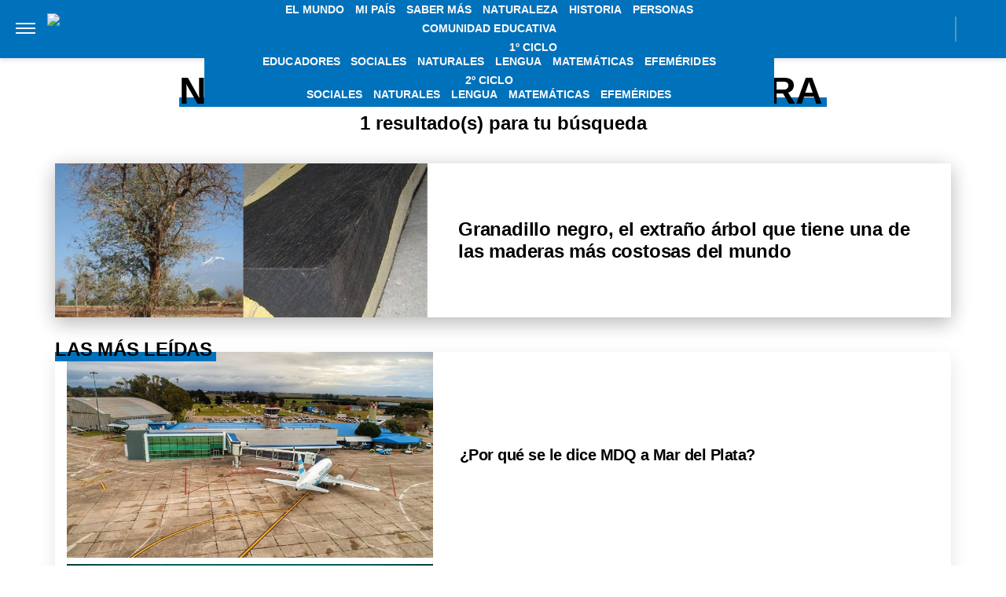

--- FILE ---
content_type: text/html; charset=UTF-8
request_url: https://billiken.lat/tag/madera-negra/
body_size: 21068
content:
<!DOCTYPE html>
<html lang="es-AR">
	<head>
<meta name="google-site-verification" content="2Q08htV8dReF1JEDq75j59cavKZ-ehAWr-U1SOc4YYw" />		<meta charset="UTF-8">
		<meta http-equiv="x-ua-compatible" content="ie=edge">
		<meta name="viewport" content="width=device-width, initial-scale=1.0">
                
		<script async src="https://securepubads.g.doubleclick.net/tag/js/gpt.js"></script>
		<script async="async" src="https://s1.adzonestatic.com/c/5_billiken.24.js"></script>
		<!-- COMIENZO IMPLEMENTACION ADS EN HEAD -->
<script async src="https://securepubads.g.doubleclick.net/tag/js/gpt.js"></script>


<STYLE>
    /* MOBILE */
    @media screen and (max-width:730px) {
        .ad-slot-top {
            height: 100px;
            min-height: 100px;
            min-width: 100%;
            display: inline-block;
            margin-top: 80px !important;
            overflow: hidden;
        }

        .single .ad-slot-top {
            padding-bottom: 100px;
        }

        .paparazzi.single .ad-slot-top {
            margin-bottom: 10px !important;
        }

        .ad-slot-horizontal {
            width: 300px;
            height: 250px;
            display: inline-block;
        }

        .ad-slot-big_horizontal {
            width: 300px;
            height: 600px;
            display: inline-block;
        }

        .ad-slot-inline {
            width: 300px;
            height: 250px;
            display: inline-block;
        }

        .ad-slot-box {
            width: 300px;
            height: 250px;
            display: inline-block;
        }

        .ad-slot-big_box {
            width: 300px;
            height: 600px;
            display: inline-block;
        }

	#box_1, #box_2, #box_3 {
            display: none;
        }
        
        .ad-slot-top:before, #wide_1:before {
            content: "PUBLICIDAD";
            font-size: 11px;
            background:#ffffff;
            padding:5px 10px;
            font-family:Arial;
            z-index:-1;
            top:0;
            position:absolute;
            width:100px;
        }
        
        .ad-slot-top, #wide_1 {
            position: relative;
            text-align: center;
            background: repeating-linear-gradient(45deg,hsla(0,0%,100%,.1),hsla(0,0%,100%,.1),hsla(0,0%,100%,.1),hsla(0,0%,100%,.1) 4px,rgba(0,0,0,.15) 6px);
            z-index: 1;
            justify-content: center;
            display: inline-flex;
        }
       
    }

    /* DESKTOP */
    @media screen and (min-width:731px) {
        .ad-slot-top {
            display: none;
        }

        .ad-slot-horizontal {
            width: 728px;
            height: 90px;
            display: inline-block;
        }

        .ad-slot-big_horizontal {
            width: 970px;
            height: 250px;
            display: inline-block;
        }

        .ad-slot-box {
            width: 300px;
            height: 250px;
            display: inline-block;
        }

        .ad-slot-big_box {
            width: 300px;
            height: 600px;
            display: inline-block;
        }

        .ad-slot-inline {
            width: 728px;
            height: 90px;
            display: inline-block;
        }
    }

    .ad-slot-itt {
        height: 1px;
        width: 1px;
        display: none;
    }

    .ad-slot-zocalo {
        height: 1px;
        width: 1px;
        display: none;
    }

    /* Agregado Ignacio@DosUnos */
    .ad-slot-horizontal,
    .ad-slot-big_box,
    .ad-slot-box {
        min-width: 100%;
    }
</STYLE>
<!-- FIN IMPLEMENTACION ADS EN HEAD -->

		<script>
		window.dataLayer = window.dataLayer || [];
		</script>

					<!-- Google Tag Manager -->
			<script>(function(w,d,s,l,i){w[l]=w[l]||[];w[l].push({'gtm.start':
			new Date().getTime(),event:'gtm.js'});var f=d.getElementsByTagName(s)[0],
			j=d.createElement(s),dl=l!='dataLayer'?'&l='+l:'';j.async=true;j.src=
			'https://www.googletagmanager.com/gtm.js?id='+i+dl;f.parentNode.insertBefore(j,f);
			})(window,document,'script','dataLayer','GTM-5V47RKW');</script>
			<!-- End Google Tag Manager -->
		
		
		<meta name="description" content="" />
		<meta name="keywords" content="" />

		<meta property="fb:app_id" content=""/>	
		<meta property="fb:pages" content="" />	

		<meta name="robots" content="index, follow, max-image-preview:large" />
		<meta name="googlebot" content="index, follow, max-snippet:-1, max-image-preview:large, max-video-preview:-1" />
		<meta name="bingbot" content="index, follow, max-snippet:-1, max-image-preview:large, max-video-preview:-1" />

		<link rel="dns-prefetch" href="//fonts.googleapis.com">
		<link rel="preconnect" href="https://fonts.gstatic.com/" crossorigin>

		<link href="https://fonts.googleapis.com/css2?family=Roboto:wght@300;400;500&display=auto" rel="stylesheet">

		<!-- Fav Icons -->
		<link rel="shortcut icon" href="https://billiken.lat/favicon.ico">
		<link rel="icon" type="image/png" href="/wp-content/themes/atlantida-billiken/img/fav/billiken/favicon.png">
                <link rel="apple-touch-icon" sizes="120x120" href="/wp-content/themes/atlantida-billiken/img/fav/billiken/apple-touch-icon.png">
                <link rel="icon" type="image/png" sizes="32x32" href="/wp-content/themes/atlantida-billiken/img/fav/billiken/favicon-32x32.png">
                <link rel="icon" type="image/png" sizes="16x16" href="/wp-content/themes/atlantida-billiken/img/fav/billiken/favicon-16x16.png">
                <link rel="mask-icon" href="/wp-content/themes/atlantida-billiken/img/fav/billiken/safari-pinned-tab.svg" color="#ff9700">
                <meta name="msapplication-TileColor" content="#2d89ef">
                <meta name="theme-color" content="#ffffff">
                <link rel="manifest" href="/wp-content/themes/atlantida-billiken/img/fav/billiken/site.webmanifest">

		
		<meta name="twitter:card" content="summary_large_image" />
		<meta name="twitter:creator" content="@BillikenOnline" />
		<meta name="twitter:site" content="@BillikenOnline" />

                <!-- Begin marfeel Tag -->
                <script type="text/javascript">
                        function e(e){var t=!(arguments.length>1&&void 0!==arguments[1])||arguments[1],c=document.createElement("script");c.src=e,t?c.type="module":(c.async=!0,c.type="text/javascript",c.setAttribute("nomodule",""));var n=document.getElementsByTagName("script")[0];n.parentNode.insertBefore(c,n)}function t(t,c,n){var a,o,r;null!==(a=t.marfeel)&&void 0!==a||(t.marfeel={}),null!==(o=(r=t.marfeel).cmd)&&void 0!==o||(r.cmd=[]),t.marfeel.config=n,t.marfeel.config.accountId=c;var i="https://sdk.mrf.io/statics";e("".concat(i,"/marfeel-sdk.js?id=").concat(c),!0),e("".concat(i,"/marfeel-sdk.es5.js?id=").concat(c),!1)}!function(e,c){var n=arguments.length>2&&void 0!==arguments[2]?arguments[2]:{};t(e,c,n)}(window,2835,{} /*config*/);
                </script>
                
		<!-- Begin comScore Tag -->
		<script>
		  var _comscore = _comscore || [];
		  _comscore.push({ c1: "2", c2: "34209710" ,
				options: {
					enableFirstPartyCookie: true,
					bypassUserConsentRequirementFor1PCookie: true
				}});
		  (function() {
		    var s = document.createElement("script"), el = document.getElementsByTagName("script")[0]; s.async = true;
		    s.src = (document.location.protocol == "https:" ? "https://sb" : "http://b") + ".scorecardresearch.com/beacon.js";
		    el.parentNode.insertBefore(s, el);
		  })();
		</script>
		<noscript>
		  <img src="https://sb.scorecardresearch.com/p?c1=2&c2=34209710&cv=2.0&cj=1" />
		</noscript>
		<!-- End comScore Tag -->


		<meta name="google-site-verification" content="" />

		<script type="application/ld+json" class="saswp-schema-markup-output">
{"@context":"https:\/\/schema.org","@type":"CollectionPage","@id":"https:\/\/billiken.lat\/tag\/madera-negra\/","headline":"Madera Negra Tag","description":"","url":"https:\/\/billiken.lat\/tag\/madera-negra\/","hasPart":[{"@type":"NewsArticle","headline":"Granadillo negro, el extraño árbol que tiene una de las maderas más costosas del mundo","url":"https:\/\/billiken.lat\/interesante\/granadillo-negro-el-extrano-arbol-que-tiene-una-de-las-maderas-mas-costosas-del-mundo\/","datePublished":"2023-05-05T17:02:25-03:00","dateModified":"2023-05-05T17:03:43-03:00","mainEntityOfPage":"https:\/\/billiken.lat\/interesante\/granadillo-negro-el-extrano-arbol-que-tiene-una-de-las-maderas-mas-costosas-del-mundo\/","author":"Ignacio Risso","publisher":{"@type":"Organization","name":"Billiken","logo":{"@type":"ImageObject","url":"https:\/\/billiken.lat\/wp-content\/themes\/atlantida-billiken\/img\/billiken\/logo_schema.jpg","width":600,"height":60}},"image":{"@type":"ImageObject","@id":"https:\/\/billiken.lat\/interesante\/granadillo-negro-el-extrano-arbol-que-tiene-una-de-las-maderas-mas-costosas-del-mundo\/#primaryimage","url":"https:\/\/billiken.lat\/wp-content\/uploads\/2023\/05\/ST-1.jpg","width":150,"height":150}}]}</script>

<script type="application/ld+json" class="saswp-schema-markup-output">
{"@context":"https:\/\/schema.org","@graph":[{"@context":"https:\/\/schema.org","@type":"SiteNavigationElement","@id":"https:\/\/billiken.lat\/#Menu Principal","name":"Billiken","url":"https:\/\/billiken.lat\/"},{"@context":"https:\/\/schema.org","@type":"SiteNavigationElement","@id":"https:\/\/billiken.lat\/seccion\/el-mundo\/","name":"El Mundo","url":"https:\/\/billiken.lat\/seccion\/el-mundo\/"},{"@context":"https:\/\/schema.org","@type":"SiteNavigationElement","@id":"https:\/\/billiken.lat\/seccion\/mi-pais\/","name":"Mi País","url":"https:\/\/billiken.lat\/seccion\/mi-pais\/"},{"@context":"https:\/\/schema.org","@type":"SiteNavigationElement","@id":"https:\/\/billiken.lat\/seccion\/saber-mas\/","name":"Saber Más","url":"https:\/\/billiken.lat\/seccion\/saber-mas\/"},{"@context":"https:\/\/schema.org","@type":"SiteNavigationElement","@id":"https:\/\/billiken.lat\/seccion\/naturaleza\/","name":"Naturaleza","url":"https:\/\/billiken.lat\/seccion\/naturaleza\/"},{"@context":"https:\/\/schema.org","@type":"SiteNavigationElement","@id":"https:\/\/billiken.lat\/seccion\/historia\/","name":"Historia","url":"https:\/\/billiken.lat\/seccion\/historia\/"},{"@context":"https:\/\/schema.org","@type":"SiteNavigationElement","@id":"https:\/\/billiken.lat\/seccion\/personas\/","name":"Personas","url":"https:\/\/billiken.lat\/seccion\/personas\/"},{"@context":"https:\/\/schema.org","@type":"SiteNavigationElement","@id":"https:\/\/billiken.lat\/seccion\/comunidad-educativa\/","name":"Comunidad Educativa","url":"https:\/\/billiken.lat\/seccion\/comunidad-educativa\/"},{"@context":"https:\/\/schema.org","@type":"SiteNavigationElement","@id":"https:\/\/billiken.lat\/seccion\/educadores\/","name":"Educadores","url":"https:\/\/billiken.lat\/seccion\/educadores\/"},{"@context":"https:\/\/schema.org","@type":"SiteNavigationElement","@id":"https:\/\/billiken.lat\/seccion\/para-tus-tareas\/","name":"1º Ciclo","url":"https:\/\/billiken.lat\/seccion\/para-tus-tareas\/"},{"@context":"https:\/\/schema.org","@type":"SiteNavigationElement","@id":"https:\/\/billiken.lat\/seccion\/para-tus-tareas\/1er-ciclo-sociales\/","name":"Sociales","url":"https:\/\/billiken.lat\/seccion\/para-tus-tareas\/1er-ciclo-sociales\/"},{"@context":"https:\/\/schema.org","@type":"SiteNavigationElement","@id":"https:\/\/billiken.lat\/seccion\/para-tus-tareas\/1er-ciclo-naturales\/","name":"Naturales","url":"https:\/\/billiken.lat\/seccion\/para-tus-tareas\/1er-ciclo-naturales\/"},{"@context":"https:\/\/schema.org","@type":"SiteNavigationElement","@id":"https:\/\/billiken.lat\/seccion\/para-tus-tareas\/1er-ciclo-lengua\/","name":"Lengua","url":"https:\/\/billiken.lat\/seccion\/para-tus-tareas\/1er-ciclo-lengua\/"},{"@context":"https:\/\/schema.org","@type":"SiteNavigationElement","@id":"https:\/\/billiken.lat\/seccion\/para-tus-tareas\/1er-ciclo-matematicas\/","name":"Matemáticas","url":"https:\/\/billiken.lat\/seccion\/para-tus-tareas\/1er-ciclo-matematicas\/"},{"@context":"https:\/\/schema.org","@type":"SiteNavigationElement","@id":"https:\/\/billiken.lat\/seccion\/para-tus-tareas\/1er-ciclo-efemerides\/","name":"Efemérides","url":"https:\/\/billiken.lat\/seccion\/para-tus-tareas\/1er-ciclo-efemerides\/"},{"@context":"https:\/\/schema.org","@type":"SiteNavigationElement","@id":"https:\/\/billiken.lat\/seccion\/para-tus-tareas\/","name":"2º Ciclo","url":"https:\/\/billiken.lat\/seccion\/para-tus-tareas\/"},{"@context":"https:\/\/schema.org","@type":"SiteNavigationElement","@id":"https:\/\/billiken.lat\/seccion\/para-tus-tareas\/2do-ciclo-sociales\/","name":"Sociales","url":"https:\/\/billiken.lat\/seccion\/para-tus-tareas\/2do-ciclo-sociales\/"},{"@context":"https:\/\/schema.org","@type":"SiteNavigationElement","@id":"https:\/\/billiken.lat\/seccion\/para-tus-tareas\/2do-ciclo-naturales\/","name":"Naturales","url":"https:\/\/billiken.lat\/seccion\/para-tus-tareas\/2do-ciclo-naturales\/"},{"@context":"https:\/\/schema.org","@type":"SiteNavigationElement","@id":"https:\/\/billiken.lat\/seccion\/para-tus-tareas\/2do-ciclo-lengua\/","name":"Lengua","url":"https:\/\/billiken.lat\/seccion\/para-tus-tareas\/2do-ciclo-lengua\/"},{"@context":"https:\/\/schema.org","@type":"SiteNavigationElement","@id":"https:\/\/billiken.lat\/seccion\/para-tus-tareas\/2do-ciclo-matematicas\/","name":"Matemáticas","url":"https:\/\/billiken.lat\/seccion\/para-tus-tareas\/2do-ciclo-matematicas\/"},{"@context":"https:\/\/schema.org","@type":"SiteNavigationElement","@id":"https:\/\/billiken.lat\/seccion\/para-tus-tareas\/2do-ciclo-efemerides\/","name":"Efemérides","url":"https:\/\/billiken.lat\/seccion\/para-tus-tareas\/2do-ciclo-efemerides\/"}]}	
</script>
<script type="application/ld+json" class="saswp-schema-markup-output">
{"@context":"https:\/\/schema.org","@type":"BreadcrumbList","@id":"https:\/\/billiken.lat\/#breadcrumb","itemListElement":[{"@type":"ListItem","position":1,"item":{"@id":"https:\/\/billiken.lat\/","name":"Billiken"}},{"@type":"ListItem","position":2,"item":{"@id":"https:\/\/billiken.lat\/tag\/madera-negra\/","name":"Madera Negra"}}]}	
</script>


			<style>img:is([sizes="auto" i], [sizes^="auto," i]) { contain-intrinsic-size: 3000px 1500px }</style>
	
	<!-- This site is optimized with the Yoast SEO plugin v22.7 - https://yoast.com/wordpress/plugins/seo/ -->
	<title>Madera Negra archivos - Billiken</title>
	<script type="application/ld+json" class="yoast-schema-graph">{"@context":"https://schema.org","@graph":[{"@type":"CollectionPage","@id":"https://billiken.lat/tag/madera-negra/","url":"https://billiken.lat/tag/madera-negra/","name":"Madera Negra archivos - Billiken","isPartOf":{"@id":"https://billiken.lat/#website"},"primaryImageOfPage":{"@id":"https://billiken.lat/tag/madera-negra/#primaryimage"},"image":{"@id":"https://billiken.lat/tag/madera-negra/#primaryimage"},"thumbnailUrl":"https://billiken.lat/wp-content/uploads/2023/05/ST-1.jpg","breadcrumb":{"@id":"https://billiken.lat/tag/madera-negra/#breadcrumb"},"inLanguage":"es-AR"},{"@type":"ImageObject","inLanguage":"es-AR","@id":"https://billiken.lat/tag/madera-negra/#primaryimage","url":"https://billiken.lat/wp-content/uploads/2023/05/ST-1.jpg","contentUrl":"https://billiken.lat/wp-content/uploads/2023/05/ST-1.jpg","width":828,"height":621,"caption":"árbol"},{"@type":"BreadcrumbList","@id":"https://billiken.lat/tag/madera-negra/#breadcrumb","itemListElement":[{"@type":"ListItem","position":1,"name":"Inicio","item":"https://billiken.lat/"},{"@type":"ListItem","position":2,"name":"Madera Negra"}]},{"@type":"WebSite","@id":"https://billiken.lat/#website","url":"https://billiken.lat/","name":"Billiken","description":"Un mundo de conocimiento","potentialAction":[{"@type":"SearchAction","target":{"@type":"EntryPoint","urlTemplate":"https://billiken.lat/?s={search_term_string}"},"query-input":"required name=search_term_string"}],"inLanguage":"es-AR"}]}</script>
	<!-- / Yoast SEO plugin. -->


<link rel="alternate" type="application/rss+xml" title="Billiken &raquo; Feed" href="https://billiken.lat/feed/" />
<link rel="alternate" type="application/rss+xml" title="Billiken &raquo; Madera Negra RSS de la etiqueta" href="https://billiken.lat/tag/madera-negra/feed/" />
<style id='classic-theme-styles-inline-css'>
/*! This file is auto-generated */
.wp-block-button__link{color:#fff;background-color:#32373c;border-radius:9999px;box-shadow:none;text-decoration:none;padding:calc(.667em + 2px) calc(1.333em + 2px);font-size:1.125em}.wp-block-file__button{background:#32373c;color:#fff;text-decoration:none}
</style>
<style id='global-styles-inline-css'>
:root{--wp--preset--aspect-ratio--square: 1;--wp--preset--aspect-ratio--4-3: 4/3;--wp--preset--aspect-ratio--3-4: 3/4;--wp--preset--aspect-ratio--3-2: 3/2;--wp--preset--aspect-ratio--2-3: 2/3;--wp--preset--aspect-ratio--16-9: 16/9;--wp--preset--aspect-ratio--9-16: 9/16;--wp--preset--color--black: #000000;--wp--preset--color--cyan-bluish-gray: #abb8c3;--wp--preset--color--white: #ffffff;--wp--preset--color--pale-pink: #f78da7;--wp--preset--color--vivid-red: #cf2e2e;--wp--preset--color--luminous-vivid-orange: #ff6900;--wp--preset--color--luminous-vivid-amber: #fcb900;--wp--preset--color--light-green-cyan: #7bdcb5;--wp--preset--color--vivid-green-cyan: #00d084;--wp--preset--color--pale-cyan-blue: #8ed1fc;--wp--preset--color--vivid-cyan-blue: #0693e3;--wp--preset--color--vivid-purple: #9b51e0;--wp--preset--gradient--vivid-cyan-blue-to-vivid-purple: linear-gradient(135deg,rgba(6,147,227,1) 0%,rgb(155,81,224) 100%);--wp--preset--gradient--light-green-cyan-to-vivid-green-cyan: linear-gradient(135deg,rgb(122,220,180) 0%,rgb(0,208,130) 100%);--wp--preset--gradient--luminous-vivid-amber-to-luminous-vivid-orange: linear-gradient(135deg,rgba(252,185,0,1) 0%,rgba(255,105,0,1) 100%);--wp--preset--gradient--luminous-vivid-orange-to-vivid-red: linear-gradient(135deg,rgba(255,105,0,1) 0%,rgb(207,46,46) 100%);--wp--preset--gradient--very-light-gray-to-cyan-bluish-gray: linear-gradient(135deg,rgb(238,238,238) 0%,rgb(169,184,195) 100%);--wp--preset--gradient--cool-to-warm-spectrum: linear-gradient(135deg,rgb(74,234,220) 0%,rgb(151,120,209) 20%,rgb(207,42,186) 40%,rgb(238,44,130) 60%,rgb(251,105,98) 80%,rgb(254,248,76) 100%);--wp--preset--gradient--blush-light-purple: linear-gradient(135deg,rgb(255,206,236) 0%,rgb(152,150,240) 100%);--wp--preset--gradient--blush-bordeaux: linear-gradient(135deg,rgb(254,205,165) 0%,rgb(254,45,45) 50%,rgb(107,0,62) 100%);--wp--preset--gradient--luminous-dusk: linear-gradient(135deg,rgb(255,203,112) 0%,rgb(199,81,192) 50%,rgb(65,88,208) 100%);--wp--preset--gradient--pale-ocean: linear-gradient(135deg,rgb(255,245,203) 0%,rgb(182,227,212) 50%,rgb(51,167,181) 100%);--wp--preset--gradient--electric-grass: linear-gradient(135deg,rgb(202,248,128) 0%,rgb(113,206,126) 100%);--wp--preset--gradient--midnight: linear-gradient(135deg,rgb(2,3,129) 0%,rgb(40,116,252) 100%);--wp--preset--font-size--small: 13px;--wp--preset--font-size--medium: 20px;--wp--preset--font-size--large: 36px;--wp--preset--font-size--x-large: 42px;--wp--preset--spacing--20: 0.44rem;--wp--preset--spacing--30: 0.67rem;--wp--preset--spacing--40: 1rem;--wp--preset--spacing--50: 1.5rem;--wp--preset--spacing--60: 2.25rem;--wp--preset--spacing--70: 3.38rem;--wp--preset--spacing--80: 5.06rem;--wp--preset--shadow--natural: 6px 6px 9px rgba(0, 0, 0, 0.2);--wp--preset--shadow--deep: 12px 12px 50px rgba(0, 0, 0, 0.4);--wp--preset--shadow--sharp: 6px 6px 0px rgba(0, 0, 0, 0.2);--wp--preset--shadow--outlined: 6px 6px 0px -3px rgba(255, 255, 255, 1), 6px 6px rgba(0, 0, 0, 1);--wp--preset--shadow--crisp: 6px 6px 0px rgba(0, 0, 0, 1);}:where(.is-layout-flex){gap: 0.5em;}:where(.is-layout-grid){gap: 0.5em;}body .is-layout-flex{display: flex;}.is-layout-flex{flex-wrap: wrap;align-items: center;}.is-layout-flex > :is(*, div){margin: 0;}body .is-layout-grid{display: grid;}.is-layout-grid > :is(*, div){margin: 0;}:where(.wp-block-columns.is-layout-flex){gap: 2em;}:where(.wp-block-columns.is-layout-grid){gap: 2em;}:where(.wp-block-post-template.is-layout-flex){gap: 1.25em;}:where(.wp-block-post-template.is-layout-grid){gap: 1.25em;}.has-black-color{color: var(--wp--preset--color--black) !important;}.has-cyan-bluish-gray-color{color: var(--wp--preset--color--cyan-bluish-gray) !important;}.has-white-color{color: var(--wp--preset--color--white) !important;}.has-pale-pink-color{color: var(--wp--preset--color--pale-pink) !important;}.has-vivid-red-color{color: var(--wp--preset--color--vivid-red) !important;}.has-luminous-vivid-orange-color{color: var(--wp--preset--color--luminous-vivid-orange) !important;}.has-luminous-vivid-amber-color{color: var(--wp--preset--color--luminous-vivid-amber) !important;}.has-light-green-cyan-color{color: var(--wp--preset--color--light-green-cyan) !important;}.has-vivid-green-cyan-color{color: var(--wp--preset--color--vivid-green-cyan) !important;}.has-pale-cyan-blue-color{color: var(--wp--preset--color--pale-cyan-blue) !important;}.has-vivid-cyan-blue-color{color: var(--wp--preset--color--vivid-cyan-blue) !important;}.has-vivid-purple-color{color: var(--wp--preset--color--vivid-purple) !important;}.has-black-background-color{background-color: var(--wp--preset--color--black) !important;}.has-cyan-bluish-gray-background-color{background-color: var(--wp--preset--color--cyan-bluish-gray) !important;}.has-white-background-color{background-color: var(--wp--preset--color--white) !important;}.has-pale-pink-background-color{background-color: var(--wp--preset--color--pale-pink) !important;}.has-vivid-red-background-color{background-color: var(--wp--preset--color--vivid-red) !important;}.has-luminous-vivid-orange-background-color{background-color: var(--wp--preset--color--luminous-vivid-orange) !important;}.has-luminous-vivid-amber-background-color{background-color: var(--wp--preset--color--luminous-vivid-amber) !important;}.has-light-green-cyan-background-color{background-color: var(--wp--preset--color--light-green-cyan) !important;}.has-vivid-green-cyan-background-color{background-color: var(--wp--preset--color--vivid-green-cyan) !important;}.has-pale-cyan-blue-background-color{background-color: var(--wp--preset--color--pale-cyan-blue) !important;}.has-vivid-cyan-blue-background-color{background-color: var(--wp--preset--color--vivid-cyan-blue) !important;}.has-vivid-purple-background-color{background-color: var(--wp--preset--color--vivid-purple) !important;}.has-black-border-color{border-color: var(--wp--preset--color--black) !important;}.has-cyan-bluish-gray-border-color{border-color: var(--wp--preset--color--cyan-bluish-gray) !important;}.has-white-border-color{border-color: var(--wp--preset--color--white) !important;}.has-pale-pink-border-color{border-color: var(--wp--preset--color--pale-pink) !important;}.has-vivid-red-border-color{border-color: var(--wp--preset--color--vivid-red) !important;}.has-luminous-vivid-orange-border-color{border-color: var(--wp--preset--color--luminous-vivid-orange) !important;}.has-luminous-vivid-amber-border-color{border-color: var(--wp--preset--color--luminous-vivid-amber) !important;}.has-light-green-cyan-border-color{border-color: var(--wp--preset--color--light-green-cyan) !important;}.has-vivid-green-cyan-border-color{border-color: var(--wp--preset--color--vivid-green-cyan) !important;}.has-pale-cyan-blue-border-color{border-color: var(--wp--preset--color--pale-cyan-blue) !important;}.has-vivid-cyan-blue-border-color{border-color: var(--wp--preset--color--vivid-cyan-blue) !important;}.has-vivid-purple-border-color{border-color: var(--wp--preset--color--vivid-purple) !important;}.has-vivid-cyan-blue-to-vivid-purple-gradient-background{background: var(--wp--preset--gradient--vivid-cyan-blue-to-vivid-purple) !important;}.has-light-green-cyan-to-vivid-green-cyan-gradient-background{background: var(--wp--preset--gradient--light-green-cyan-to-vivid-green-cyan) !important;}.has-luminous-vivid-amber-to-luminous-vivid-orange-gradient-background{background: var(--wp--preset--gradient--luminous-vivid-amber-to-luminous-vivid-orange) !important;}.has-luminous-vivid-orange-to-vivid-red-gradient-background{background: var(--wp--preset--gradient--luminous-vivid-orange-to-vivid-red) !important;}.has-very-light-gray-to-cyan-bluish-gray-gradient-background{background: var(--wp--preset--gradient--very-light-gray-to-cyan-bluish-gray) !important;}.has-cool-to-warm-spectrum-gradient-background{background: var(--wp--preset--gradient--cool-to-warm-spectrum) !important;}.has-blush-light-purple-gradient-background{background: var(--wp--preset--gradient--blush-light-purple) !important;}.has-blush-bordeaux-gradient-background{background: var(--wp--preset--gradient--blush-bordeaux) !important;}.has-luminous-dusk-gradient-background{background: var(--wp--preset--gradient--luminous-dusk) !important;}.has-pale-ocean-gradient-background{background: var(--wp--preset--gradient--pale-ocean) !important;}.has-electric-grass-gradient-background{background: var(--wp--preset--gradient--electric-grass) !important;}.has-midnight-gradient-background{background: var(--wp--preset--gradient--midnight) !important;}.has-small-font-size{font-size: var(--wp--preset--font-size--small) !important;}.has-medium-font-size{font-size: var(--wp--preset--font-size--medium) !important;}.has-large-font-size{font-size: var(--wp--preset--font-size--large) !important;}.has-x-large-font-size{font-size: var(--wp--preset--font-size--x-large) !important;}
:where(.wp-block-post-template.is-layout-flex){gap: 1.25em;}:where(.wp-block-post-template.is-layout-grid){gap: 1.25em;}
:where(.wp-block-columns.is-layout-flex){gap: 2em;}:where(.wp-block-columns.is-layout-grid){gap: 2em;}
:root :where(.wp-block-pullquote){font-size: 1.5em;line-height: 1.6;}
</style>
<link rel='stylesheet' id='wp-bootstrap-starter-bootstrap-css-css' href='https://billiken.lat/wp-content/themes/atlantida-billiken/css/bootstrap.min.css?ver=6.8.3' media='all' />
<script src="https://billiken.lat/wp-includes/js/jquery/jquery.min.js?ver=3.7.1" id="jquery-core-js"></script>
<script src="https://billiken.lat/wp-includes/js/jquery/jquery-migrate.min.js?ver=3.4.1" id="jquery-migrate-js"></script>
<link rel="https://api.w.org/" href="https://billiken.lat/wp-json/" /><link rel="alternate" title="JSON" type="application/json" href="https://billiken.lat/wp-json/wp/v2/tags/5311" /><link rel="EditURI" type="application/rsd+xml" title="RSD" href="https://billiken.lat/xmlrpc.php?rsd" />
<style>.recentcomments a{display:inline !important;padding:0 !important;margin:0 !important;}</style><script id='nitro-telemetry-meta' nitro-exclude>window.NPTelemetryMetadata={missReason: (!window.NITROPACK_STATE ? 'cache not found' : 'hit'),pageType: 'post_tag',isEligibleForOptimization: true,}</script><script id='nitro-generic' nitro-exclude>(()=>{window.NitroPack=window.NitroPack||{coreVersion:"na",isCounted:!1};let e=document.createElement("script");if(e.src="https://nitroscripts.com/bWodWdzNBTOtgsgXdUVkjfYyvDnUCDlB",e.async=!0,e.id="nitro-script",document.head.appendChild(e),!window.NitroPack.isCounted){window.NitroPack.isCounted=!0;let t=()=>{navigator.sendBeacon("https://to.getnitropack.com/p",JSON.stringify({siteId:"bWodWdzNBTOtgsgXdUVkjfYyvDnUCDlB",url:window.location.href,isOptimized:!!window.IS_NITROPACK,coreVersion:"na",missReason:window.NPTelemetryMetadata?.missReason||"",pageType:window.NPTelemetryMetadata?.pageType||"",isEligibleForOptimization:!!window.NPTelemetryMetadata?.isEligibleForOptimization}))};(()=>{let e=()=>new Promise(e=>{"complete"===document.readyState?e():window.addEventListener("load",e)}),i=()=>new Promise(e=>{document.prerendering?document.addEventListener("prerenderingchange",e,{once:!0}):e()}),a=async()=>{await i(),await e(),t()};a()})(),window.addEventListener("pageshow",e=>{if(e.persisted){let i=document.prerendering||self.performance?.getEntriesByType?.("navigation")[0]?.activationStart>0;"visible"!==document.visibilityState||i||t()}})}})();</script>
                                        <style>
                        *,::after,::before{box-sizing:border-box}ol,ul{padding:0}blockquote,body,dd,dl,figcaption,figure,h1,h2,h3,h4,li,ol,p,ul{margin:0}body{min-height:100vh;scroll-behavior:smooth;text-rendering:optimizeSpeed;line-height:1.5}ol,ul{list-style:none}a:not([class]){text-decoration-skip-ink:auto}img{max-width:100%;display:block}article>*+*{margin-top:1em}button,input,select,textarea{font:inherit}@media (prefers-reduced-motion:reduce){*{animation-duration:0s!important;animation-iteration-count:1!important;transition-duration:0s!important;scroll-behavior:auto!important}}html.ios{position:fixed;height:100%;overflow:hidden}html.ios body{width:100vw;height:100vh;overflow-y:scroll;overflow-x:hidden;-webkit-overflow-scrolling:touch}.admin-bar .header{top:0}@media (min-width:992px){.admin-bar .header{top:32px}}@media only screen and (min-device-width:768px) and (max-device-width:1024px) and (orientation:portrait){.admin-bar .header{top:32px}}@media only screen and (min-device-width:768px) and (max-device-width:1024px) and (orientation:portrait){.admin-bar .header{top:45px}}body{background:#fff;color:#000}body.body_submenu_active{background-color:#818181}body.logged-in{padding-top:46px}@media (min-width:992px){body.logged-in{padding-top:32px}}@media only screen and (min-device-width:768px) and (max-device-width:1024px) and (orientation:portrait){body.logged-in{padding-top:32px}}html.no-scroll{overflow:hidden}html.no-scroll body{overflow:hidden}*{font-family:Merriweather,sans-serif}a{text-decoration:none;user-select:none;color:#0071bb}a:hover{text-decoration:underline}p{color:#000}p a{color:#000;text-decoration:underline}input:focus,textarea:focus{outline:0}.contenedor_sitio{width:100%;margin:0 auto}.contenedor_sitio main{width:100%;max-width:1140px;margin:0 auto;overflow:hidden;padding:70px 15px}@media (min-width:1160px){.contenedor_sitio main{padding:70px 0;overflow:visible}}@media (min-width:992px){.home.catastrofe_activo .header .header--container--menu{display:none}}@media only screen and (min-device-width:768px) and (max-device-width:1024px) and (orientation:portrait){.home.catastrofe_activo .header .header--container--menu{display:none}}.home.catastrofe_activo .header--container--menu nav{display:none}.home.catastrofe_activo .contenedor_sitio main{padding-top:5px}@media (min-width:992px){.home.catastrofe_activo .contenedor_sitio .contenedor--catastrofe--relacionadas{display:block;float:left;position:relative;left:50%;transform:translateX(-50%);padding:0;margin-bottom:5px;margin-top:0}}@media only screen and (min-device-width:768px) and (max-device-width:1024px) and (orientation:portrait){.home.catastrofe_activo .contenedor_sitio .contenedor--catastrofe--relacionadas{display:block;float:left;position:relative;left:50%;transform:translateX(-50%);padding:0;margin-bottom:5px;margin-top:0}}.home.catastrofe_activo .contenedor_sitio .contenedor--catastrofe--relacionadas .listado_noticias.listado_noticias--catastrofe--relacionadas{margin-top:-50px}@media (min-width:992px){.home.catastrofe_activo .contenedor_sitio .contenedor--catastrofe--relacionadas .listado_noticias.listado_noticias--catastrofe--relacionadas{margin-top:0}}@media only screen and (min-device-width:768px) and (max-device-width:1024px) and (orientation:portrait){.home.catastrofe_activo .contenedor_sitio .contenedor--catastrofe--relacionadas .listado_noticias.listado_noticias--catastrofe--relacionadas{margin-top:0}}.single .contenedor_sitio main{padding-top:15px}.contenedor{width:100%;max-width:1140px;margin:0 auto;padding:15px}@media only screen and (min-device-width:768px) and (max-device-width:1024px) and (orientation:portrait){.contenedor{max-width:738px}}@media only screen and (min-device-width:768px) and (max-device-width:1024px) and (orientation:landscape){.contenedor{max-width:996px}}.contenedor-fluid{width:100%;max-width:100%;margin:0 auto;padding:15px 0 15px 0;clear:both}.hidden{display:none!important;opacity:0!important;width:0!important;height:0!important;visibility:hidden!important}@media only screen and (min-device-width:768px) and (max-device-width:1024px) and (orientation:portrait){#wpadminbar+.ultimo_momento{margin-top:14px}}.ultimo_momento{display:block;background-color:#000;color:#fff;padding:15px}.ultimo_momento:hover{text-decoration:none}.ultimo_momento:hover h2{text-decoration:underline}.ultimo_momento:hover p{text-decoration:underline}@media (min-width:992px){.ultimo_momento{display:grid;grid-template-columns:auto 1fr;align-items:center}}@media only screen and (min-device-width:768px) and (max-device-width:1024px) and (orientation:portrait){.ultimo_momento{display:grid;grid-template-columns:auto 1fr;align-items:center}}.ultimo_momento h2{color:#ff7100;text-transform:uppercase;font-size:1rem;font-family:Raleway,sans-serif;font-weight:700;font-stretch:normal;font-style:normal;line-height:normal;letter-spacing:.02px;color:#ff7000;padding-bottom:5px}@media (min-width:992px){.ultimo_momento h2{display:inline-block;padding-bottom:0}}@media only screen and (min-device-width:768px) and (max-device-width:1024px) and (orientation:portrait){.ultimo_momento h2{display:inline-block;padding-bottom:0}}.ultimo_momento p{color:#fff;font-size:1rem;font-weight:700;font-stretch:condensed;font-style:normal;line-height:normal;letter-spacing:.02px;color:#fff}@media (min-width:992px){.ultimo_momento p{display:inline-block;margin-left:15px}}@media only screen and (min-device-width:768px) and (max-device-width:1024px) and (orientation:portrait){.ultimo_momento p{display:inline-block;margin-left:15px}}.ultimo_momento.sin_link{text-decoration:none}.ultimo_momento.sin_link:hover{text-decoration:none}.ultimo_momento.sin_link:hover *{text-decoration:none}@media (min-width:992px){.home .header--container--menu{display:block;padding:80px 15px 15px 20px;display:grid;width:100%;background-color:#0071bb}.home .menu_mobile.open{top:69px}.home .contenido{padding-top:15px}.categoria .header .showmenu_btn>a,.category .header .showmenu_btn>a{margin-top:-10px}.categoria .header .showmenu_btn .logo_chico,.category .header .showmenu_btn .logo_chico{display:inline-block;padding-left:10px}}@media only screen and (min-device-width:768px) and (max-device-width:1024px) and (orientation:portrait){.home .header--container--menu{display:block;padding:80px 15px 15px 20px;display:grid;width:100%;background-color:#0071bb}.home .menu_mobile.open{top:69px}.home .contenido{padding-top:15px}.categoria .header .showmenu_btn,.category .header .showmenu_btn{padding-top:2px;align-items:center;display:flex}.categoria .header .showmenu_btn>a,.category .header .showmenu_btn>a{margin-top:-10px}.categoria .header .showmenu_btn .logo_chico,.category .header .showmenu_btn .logo_chico{display:inline-block;padding-left:10px}}.header{z-index:10001;position:fixed;top:0;left:0;right:0;width:100%}@media (min-width:992px){.header.buscador_abierto .header--container--buscador_form{display:block;right:0;width:320px;padding:20px}.header.buscador_abierto .header--container--buscador_form .buscador_form_cerrar{opacity:1;pointer-events:auto;background-color:#0071bb}.header.buscador_abierto .header--container--buscador_form input{width:100%;display:block}}@media only screen and (min-device-width:768px) and (max-device-width:1024px) and (orientation:portrait){.header.buscador_abierto .header--container--buscador_form{display:block;right:0;width:300px;padding:20px}.header.buscador_abierto .header--container--buscador_form .buscador_form_cerrar{opacity:1;pointer-events:auto;background-color:#0071bb}.header.buscador_abierto .header--container--buscador_form input{width:100%;display:block}}.header--container{padding:4px 15px 0 20px;display:grid;grid-template-columns:20px 1fr;width:100%;background-color:#0071bb;height:59px;box-shadow:0 8px 16px 0 rgba(228,0,0,.3);position:absolute;z-index:999}@media (min-width:992px){.header--container{height:72px;grid-template-columns:250px 1fr 250px;grid-template-rows:72px 72px}}@media only screen and (min-device-width:768px) and (max-device-width:1024px) and (orientation:portrait){.header--container{height:72px;grid-template-columns:250px 1fr 250px;grid-template-rows:72px 72px}}.header--container--buscador_form{display:none}@media (min-width:992px){.header--container--buscador_form{display:block;background-color:#333;color:#fff;position:absolute;right:0;height:72px;padding:20px 0;width:0;transition:width .3s ease}.header--container--buscador_form input{background-color:transparent;color:#fff;border:0;font-size:1.5rem;margin-top:-3px;display:none;width:0;transition:width .3s ease}.header--container--buscador_form .buscador_form_cerrar{float:left;text-indent:-9999px;width:35px;height:45px;background:transparent url(/wp-content/themes/atlantida-billiken/img/cerrar.svg) no-repeat scroll center center;background-size:25px 25px;padding:0;margin-top:-6px;margin-left:-70px;opacity:0;pointer-events:none;transition:opacity .3s ease;width:50px;height:60px;margin-top:-13px}}@media only screen and (min-device-width:768px) and (max-device-width:1024px) and (orientation:portrait){.header--container--buscador_form{display:block;background-color:#333;color:#fff;position:absolute;right:0;height:72px;padding:20px 0;width:0;transition:width .3s ease}.header--container--buscador_form input{background-color:transparent;color:#fff;border:0;font-size:1.5rem;margin-top:-3px;display:none;width:0;transition:width .3s ease}.header--container--buscador_form .buscador_form_cerrar{float:left;text-indent:-9999px;width:35px;height:45px;background:transparent url(/wp-content/themes/atlantida-billiken/img/cerrar.svg) no-repeat scroll center center;background-size:25px 25px;padding:0;margin-top:-6px;margin-left:-70px;opacity:0;pointer-events:none;transition:opacity .3s ease;width:50px;height:60px;margin-top:-13px}}.header--container--menu{display:none;grid-column:1/span 3}.header--container--menu nav{padding-top:11px}.header--container--menu nav ul{text-align:center}@media only screen and (min-width:1200px){.header--container--menu nav ul{justify-content:center}.header--container--menu nav ul li{width:auto!important}}.header--container--menu nav ul li{display:inline-block;width:100%}.dropdown-menu{background-color:#0071bb}.dropdown-item:focus,.dropdown-item:hover{background-color:#014673}.dropdown.menu-item-has-children .dropdown.menu-item-has-children>.dropdown-menu{top:0;left:100%;margin-top:-6px;margin-left:-1px;-webkit-border-radius:0 6px 6px 6px;-moz-border-radius:0 6px 6px;border-radius:0 6px 6px 6px}.dropdown.menu-item-has-children .dropdown.menu-item-has-children:hover>.dropdown-menu{display:block}.header--container--menu nav ul li.nav_portada_link{display:none}.header--container--menu nav,.navbar-nav{width:100%}.navbar-mobile .dropdown-menu{background-color:inherit}.navbar-mobile .dropdown-item:focus,.navbar-mobile .dropdown-item:hover{background-color:#f8f9fa}.navbar-mobile .navbar-nav .dropdown-menu{position:inherit}.navbar-mobile .dropdown.menu-item-has-children .dropdown.menu-item-has-children>.dropdown-menu{left:0;margin-top:0;border:0}.navbar-mobile .dropdown.menu-item-has-children .dropdown.menu-item-has-children>.dropdown-menu .dropdown-item{padding-left:2em}.header--container--menu nav ul li a{color:#fff;padding:3px 20px;font-family:Raleway,sans-serif;font-size:1rem;font-weight:500;font-stretch:normal;font-style:normal;line-height:normal;letter-spacing:.02px;text-align:center;text-transform:uppercase;color:#fff}@media only screen and (min-device-width:768px) and (max-device-width:1024px) and (orientation:portrait){.header--container--menu nav ul li a{font-size:.938rem;padding:3px 10px}}.header .showmenu_btn{padding-top:17px}@media (min-width:992px){.header .showmenu_btn{padding-top:21px}}@media only screen and (min-device-width:768px) and (max-device-width:1024px) and (orientation:portrait){.header .showmenu_btn{padding-top:21px}}.header .showmenu_btn a{display:inline-block;cursor:pointer}.header .showmenu_btn .bar1,.header .showmenu_btn .bar2,.header .showmenu_btn .bar3{width:20px;height:2px;background-color:#fff;margin:3px 0;transition:.2s}@media (min-width:992px){.header .showmenu_btn .bar1,.header .showmenu_btn .bar2,.header .showmenu_btn .bar3{width:25px;margin:4px 0}}@media only screen and (min-device-width:768px) and (max-device-width:1024px) and (orientation:portrait){.header .showmenu_btn .bar1,.header .showmenu_btn .bar2,.header .showmenu_btn .bar3{width:25px;margin:4px 0}}.header .showmenu_btn.open .bar1{transform:rotate(-45deg) translate(-8px,6px);transform-origin:6px -1px;height:3px}@media (min-width:992px){.header .showmenu_btn.open .bar1{transform-origin:8px -.6px}}@media only screen and (min-device-width:768px) and (max-device-width:1024px) and (orientation:portrait){.header .showmenu_btn.open .bar1{transform-origin:8px -.6px}}.header .showmenu_btn.open .bar2{opacity:0}.header .showmenu_btn.open .bar3{transform:rotate(45deg) translate(-9px,-8px);transform-origin:1px 5px;height:3px}@media (min-width:992px){.header .showmenu_btn.open .bar3{transform-origin:6px 4px}}@media only screen and (min-device-width:768px) and (max-device-width:1024px) and (orientation:portrait){.header .showmenu_btn.open .bar3{transform-origin:6px 4px}}.header .showmenu_btn .logo_chico{display:none}.header .showmenu_btn .logo_chico a img{max-width:110px}.header .logo{margin:0 auto;max-width:230px;transform:translateX(-20px)}@media (min-width:992px){.header .logo{max-width:100%!important}}@media only screen and (min-device-width:768px) and (max-device-width:1024px) and (orientation:portrait){.header .logo{max-width:none}}@media (min-width:992px){.header .logo a img{min-width:207px}}@media only screen and (min-device-width:768px) and (max-device-width:1024px) and (orientation:portrait){.header .logo a img{min-width:207px}}.header .header--container--redes{display:none}@media (min-width:992px){.header .header--container--redes{display:flex;padding-top:12px;justify-content:flex-end}}@media only screen and (min-device-width:768px) and (max-device-width:1024px) and (orientation:portrait){.header .header--container--redes{display:flex;padding-top:12px;justify-content:flex-end}}@media (min-width:992px){.header .header--container--redes li{float:left}.header .header--container--redes li.buscar span{float:left;background-color:#fff;opacity:.5;width:2px;margin:0 13px 0 5px;padding:0}.header .header--container--redes li.buscar .icono_buscar{float:left;text-indent:-9999px;width:35px;height:45px;background:transparent url(/wp-content/themes/atlantida-billiken/img/buscar_blanco.svg) no-repeat scroll center center;background-size:25px 25px;padding:0;margin-top:-7px}.header .header--container--redes li a{float:left;font-size:0}}@media only screen and (min-device-width:768px) and (max-device-width:1024px) and (orientation:portrait){.header .header--container--redes li{float:left}.header .header--container--redes li.buscar span{float:left;background-color:#fff;opacity:.5;width:2px;margin:0 13px 0 5px;padding:0}.header .header--container--redes li.buscar .icono_buscar{float:left;text-indent:-9999px;width:35px;height:45px;background:transparent url(/wp-content/themes/atlantida-billiken/img/buscar_blanco.svg) no-repeat scroll center center;background-size:25px 25px;padding:0;margin-top:-7px}.header .header--container--redes li a{float:left;font-size:0}}.header .titulo_seccion{display:none}.header .menu_mobile_cover{width:100%;height:100vh;background-color:rgba(0,0,0,.5);z-index:5;display:none;position:absolute;pointer-events:none}.header .menu_mobile_cover.open{display:block}.header .menu_mobile{z-index:10;position:absolute;height:calc(100vh - 60px);left:-100vw;transition:.4s left ease;background-color:#fff;width:90%;max-width:300px;padding:30px 20px;top:59px;overflow-y:auto}.header .menu_mobile.open{left:0}@media (min-width:992px){.header .menu_mobile .buscador{display:none}}@media only screen and (min-device-width:768px) and (max-device-width:1024px) and (orientation:portrait){.header .menu_mobile .buscador{display:none}}.header .menu_mobile .buscador input{color:#000;padding-left:30px;font-size:.814rem;border:0;border-radius:5px;width:100%;padding:12px 10px 12px 40px;background:#efefef url(/wp-content/themes/atlantida-billiken/img/buscar.svg) no-repeat scroll 10px 12px;background-size:18px 18px;font-family:Raleway,sans-serif}.header .menu_mobile nav{padding:20px 0 10px}@media (min-width:992px){.header .menu_mobile nav{padding-top:0}}@media only screen and (min-device-width:768px) and (max-device-width:1024px) and (orientation:portrait){.header .menu_mobile nav{padding-top:0}}.header .menu_mobile nav ul li{line-height:2.4rem}.header .menu_mobile nav ul li.current-menu-item a{color:#0071bb;font-weight:600}.header .menu_mobile nav ul li.current-menu-item:before{content:' ';width:2px;height:25px;background-color:#0071bb;display:inline-block;margin-left:-20px;margin-right:18px;box-shadow:0 0 9px 4px rgba(228,0,0,.3);transform:translate(0,6px)}.header .menu_mobile nav ul li a{font-family:Raleway,sans-serif;font-size:1.125rem;font-weight:400;font-stretch:normal;font-style:normal;line-height:1.33;letter-spacing:.36px;color:#5d6c76;text-transform:uppercase}.header .menu_mobile nav ul li a:hover{color:red}.header .menu_mobile .seguinos{font-size:1.25rem;color:#000}.header .menu_mobile .seguinos:before{height:20px;margin-left:-20px;width:calc(100% + 40px);border-top:1px #d8d8d8 solid;display:block;content:' '}body.menu_abierto{overflow:hidden}body.home .header--container{box-shadow:0 8px 16px 0 rgba(228,0,0,.3)}@media (min-width:992px){body.home .header--container{box-shadow:none}}@media only screen and (min-device-width:768px) and (max-device-width:1024px) and (orientation:portrait){body.home .header--container{box-shadow:none}}body.home.scrolled .header--container{box-shadow:0 8px 16px 0 rgba(228,0,0,.3)}body.billiken .wp-block-gallery.galeria_destacada{max-height:545px}body.billiken .wp-block-gallery.galeria_destacada .blocks-gallery-grid .blocks-gallery-item{padding-top:0;padding-bottom:0;margin-bottom:0}.galeria--efemerides figure.wp-block-gallery{background-color:#a4dfff}.galeria--efemerides .wp-block-gallery .blocks-gallery-grid .blocks-gallery-item>a{text-decoration:none}.galeria .listado_noticias{float:none;clear:both;position:relative;z-index:1}@media (min-width:992px){body.billiken .wp-block-gallery.galeria_destacada .blocks-gallery-grid .blocks-gallery-item{padding-top:15px}}@media only screen and (min-device-width:768px) and (max-device-width:1024px) and (orientation:portrait){body.billiken .wp-block-gallery.galeria_destacada .blocks-gallery-grid .blocks-gallery-item{padding-top:15px}}@media (min-width:992px){body.billiken .wp-block-gallery.galeria_destacada{max-height:545px}}@media only screen and (min-device-width:768px) and (max-device-width:1024px) and (orientation:portrait){body.billiken .wp-block-gallery.galeria_destacada{max-height:545px}}input:-webkit-autofill,input:-webkit-autofill:active,input:-webkit-autofill:focus,input:-webkit-autofill:hover{transition-delay:9999s;transition-property:background-color,color}.header .menu_mobile .seguinos ul,.redes{padding-top:15px}.header .menu_mobile .seguinos ul li,.redes li{line-height:2rem;padding:5px 0}.header .menu_mobile .seguinos ul li a,.redes li a{color:#818181;font-family:Raleway,sans-serif;font-size:.938rem;padding:5px 5px 5px 40px;background:transparent url(/wp-content/themes/atlantida-billiken/img/instagram_negro.svg) no-repeat scroll 5px 3px;background-size:24px}.header .menu_mobile .seguinos ul li a.seguinos--facebook,.redes li a.seguinos--facebook{background-image:url(/wp-content/themes/atlantida-billiken/img/facebook_negro.svg)}.header .menu_mobile .seguinos ul li a.seguinos--twitter,.redes li a.seguinos--twitter{background-image:url(/wp-content/themes/atlantida-billiken/img/twitter_negro.svg)}.header .menu_mobile .seguinos ul li a.seguinos--youtube,.redes li a.seguinos--youtube{background-image:url(/wp-content/themes/atlantida-billiken/img/youtube_negro.svg)}.header .menu_mobile .seguinos ul li a.seguinos--tiktok,.redes li a.seguinos--tiktok{background-image:url(/wp-content/themes/atlantida-billiken/img/tiktok.svg)}.redes.redes--blanco li a:hover{opacity:.8}.redes.redes--blanco li a.seguinos--instagram{background:transparent url(/wp-content/themes/atlantida-billiken/img/instagram_blanco.svg) no-repeat scroll 5px 3px;background-size:25px}.redes.redes--blanco li a.seguinos--facebook{background:transparent url(/wp-content/themes/atlantida-billiken/img/facebook_blanco.svg) no-repeat scroll 5px 3px;background-size:25px}.redes.redes--blanco li a.seguinos--twitter{background:transparent url(/wp-content/themes/atlantida-billiken/img/twitter_blanco.svg) no-repeat scroll 5px 3px;background-size:25px}.redes.redes--blanco li a.seguinos--youtube{background:transparent url(/wp-content/themes/atlantida-billiken/img/youtube_blanco.svg) no-repeat scroll 5px 3px;background-size:25px}.redes.redes--blanco li a.seguinos--tiktok{background:transparent url(/wp-content/themes/atlantida-billiken/img/tiktok_blanco.svg) no-repeat scroll 5px 3px;background-size:25px}#wpadminbar #wp-admin-bar-wp-logo .ab-icon:before{background:url(/wp-content/themes/atlantida-billiken/img/favicon-dosunos.png) 0 0 no-repeat;background-size:cover;color:transparent;filter:grayscale(1)}#wpadminbar #wp-admin-bar-wp-logo .ab-sub-wrapper{display:none}.tags{width:100%;display:block;float:left}@media (min-width:992px){.tags{justify-content:center}}@media only screen and (min-device-width:768px) and (max-device-width:1024px) and (orientation:portrait){.tags{justify-content:center}}.tags li{float:left;line-height:3.2rem;margin-right:20px;margin-bottom:10px}@media (min-width:992px){.tags li{margin-bottom:0}}@media only screen and (min-device-width:768px) and (max-device-width:1024px) and (orientation:portrait){.tags li{margin-bottom:0}}.tags li a{border:1px #333 solid;border-radius:5px;padding:10px 20px;font-family:Raleway,sans-serif;font-size:.88rem;text-transform:uppercase;color:#5d6c76;font-weight:700;white-space:nowrap;display:table-cell;vertical-align:middle;line-height:2.43;padding:2px 20px 0 20px;max-width:80vw;word-break:unset;white-space:nowrap;overflow:hidden;text-overflow:ellipsis}@media (min-width:992px){.tags li a:hover{background-color:#f5f5f5;text-decoration:none}}@media only screen and (min-device-width:768px) and (max-device-width:1024px) and (orientation:portrait){.tags li a:hover{background-color:#f5f5f5;text-decoration:none}}.tags--estiloPlain{padding-top:7.5px;float:none;padding-bottom:7.5px;width:100%;margin-bottom:0;overflow:hidden;display:flex;overflow-x:auto;scroll-snap-type:x mandatory;scroll-behavior:smooth;-webkit-overflow-scrolling:touch;list-style-type:none!important}@media (min-width:992px){.tags--estiloPlain{scroll-snap-type:unset;flex-wrap:wrap}}@media only screen and (min-device-width:768px) and (max-device-width:1024px) and (orientation:portrait){.tags--estiloPlain{scroll-snap-type:unset;flex-wrap:wrap}}.tags--estiloPlain::-webkit-scrollbar{width:0!important;height:0!important}.tags--estiloPlain::-webkit-scrollbar-thumb{background:#000;border-radius:10px}.tags--estiloPlain::-webkit-scrollbar-track{background:0 0}.tags--estiloPlain li{border-radius:49.5px;box-shadow:0 2px 8px 0 rgba(0,0,0,.15);background-color:#fff;line-height:2.5rem;margin-bottom:15px;flex:0 0 auto;padding-left:0;padding-top:0;margin:0 7.5px;display:block;flex-shrink:0;width:auto;height:auto;justify-content:center}@media (min-width:992px){.tags--estiloPlain li{margin:0 7.5px 10px 0}}@media only screen and (min-device-width:768px) and (max-device-width:1024px) and (orientation:portrait){.tags--estiloPlain li{margin:0 7.5px 10px 0}}.tags--estiloPlain li:hover{background-color:#f5f5f5}.tags--estiloPlain li a{border:0;font-size:.88rem;font-weight:700;font-stretch:condensed;font-style:normal;line-height:2.43;letter-spacing:-.44px;color:#000;text-transform:none}.listado_noticias{float:left;width:100%}.listado_noticias>h2{text-transform:uppercase;margin:10px 0;float:left}.listado_noticias ul{float:left;border-radius:8px;box-shadow:0 4px 8px 0 rgba(0,0,0,.2);margin-bottom:30px}.listado_noticias ul li{float:left;width:calc(100% - 15px);padding-left:15px;margin-bottom:7.5px}.listado_noticias ul li a{display:flex;align-items:center}@media (min-width:992px){.listado_noticias ul li a:hover{text-decoration:underline;text-decoration-color:#000}.listado_noticias ul li a:hover .listado_noticias_titulo{text-decoration:underline}.listado_noticias ul li a:hover .listado_noticias_subtitulo{text-decoration:underline}}@media only screen and (min-device-width:768px) and (max-device-width:1024px) and (orientation:portrait){.listado_noticias ul li a:hover{text-decoration:underline;text-decoration-color:#000}.listado_noticias ul li a:hover .listado_noticias_titulo{text-decoration:underline}.listado_noticias ul li a:hover .listado_noticias_subtitulo{text-decoration:underline}}.listado_noticias ul li img{width:45%;padding-right:3%;float:left;height:auto}.listado_noticias ul li .listado_noticias_titulo{width:55%;float:left;font-family:Merriweather,sans-serif;font-size:.88rem;font-weight:700;font-stretch:condensed;font-style:normal;line-height:1.14;letter-spacing:-.35px;color:#333;padding-top:0}.listado_noticias ul li .listado_noticias_subtitulo{display:none}.listado_noticias--estilo_home>h2{display:none}.listado_noticias--estilo_home ul{border-radius:0;box-shadow:none}.listado_noticias--estilo_home ul li{width:100%;margin:15px 0;padding:0}.listado_noticias--estilo_home ul li a{text-decoration:none;display:block}.listado_noticias--estilo_home ul li a:hover .listado_noticias_titulo{text-decoration:underline}.listado_noticias--estilo_home ul li img{width:100%;height:auto}.listado_noticias--estilo_home ul li .listado_noticias_titulo{width:100%;margin-bottom:0;font-size:1.25rem;font-weight:700;font-stretch:condensed;font-style:normal;line-height:1.2;letter-spacing:-.5px;color:#000;padding-top:15px}.listado_noticias--estilo_home ul li.destacada{border-radius:0 0 6px 6px;box-shadow:0 8px 24px 0 rgba(0,0,0,.2);background-color:#fff;padding:0;margin-bottom:0}@media (min-width:992px){.listado_noticias--estilo_home ul li.destacada{border-radius:6px}}@media only screen and (min-device-width:768px) and (max-device-width:1024px) and (orientation:portrait){.listado_noticias--estilo_home ul li.destacada{border-radius:6px}}.listado_noticias--estilo_home ul li.destacada.destacada_principal{margin-top:0}.listado_noticias--estilo_home ul li.destacada a{display:block;text-decoration:none}@media (min-width:992px){.listado_noticias--estilo_home ul li.destacada a{display:grid;grid-template-columns:2.8fr 1.5fr;align-items:start;grid-template-rows:1fr 100%}}@media only screen and (min-device-width:768px) and (max-device-width:1024px) and (orientation:portrait){.listado_noticias--estilo_home ul li.destacada a{display:grid;grid-template-columns:2.8fr 1.5fr;align-items:start;grid-template-rows:1fr 100%}}.listado_noticias--estilo_home ul li.destacada a:hover .listado_noticias_titulo{text-decoration:underline;text-decoration-color:#0071bb}.listado_noticias--estilo_home ul li.destacada a img{width:100%;padding:0}@media (min-width:992px){.listado_noticias--estilo_home ul li.destacada a img{width:65%;max-width:100%;height:auto;width:100%;grid-column:1;grid-row:span 2;width:752px;height:475px;object-fit:cover}}@media only screen and (min-device-width:768px) and (max-device-width:1024px) and (orientation:portrait){.listado_noticias--estilo_home ul li.destacada a img{width:65%;max-width:100%;height:auto;width:100%;grid-column:1;grid-row:span 2;width:752px;height:475px;object-fit:cover}}@media only screen and (min-device-width:768px) and (max-device-width:1024px) and (orientation:portrait){.listado_noticias--estilo_home ul li.destacada a img{min-height:380px;object-fit:cover}}.listado_noticias--estilo_home ul li.destacada a .listado_noticias_titulo{width:100%;padding:15px;margin-bottom:10px;font-size:2.25rem;font-weight:600;font-stretch:condensed;font-style:normal;line-height:1.11;letter-spacing:-.24px;color:#0071bb}@media (min-width:992px){.listado_noticias--estilo_home ul li.destacada a .listado_noticias_titulo{padding:24px;width:35%;float:right;width:100%;grid-column:2;grid-row:1}}@media only screen and (min-device-width:768px) and (max-device-width:1024px) and (orientation:portrait){.listado_noticias--estilo_home ul li.destacada a .listado_noticias_titulo{padding:24px;width:35%;float:right;width:100%;grid-column:2;grid-row:1}}@media only screen and (min-device-width:768px) and (max-device-width:1024px) and (orientation:portrait){.listado_noticias--estilo_home ul li.destacada a .listado_noticias_titulo{font-size:1.5rem}}.listado_noticias--estilo_home ul li.destacada a .listado_noticias_bajada{width:100%;padding:15px;font-family:Raleway,sans-serif;font-size:1rem;font-weight:500;font-stretch:normal;font-style:normal;line-height:1.25;letter-spacing:-.11px;color:#333}@media (min-width:992px){.listado_noticias--estilo_home ul li.destacada a .listado_noticias_bajada{padding:0 24px 0 24px;width:35%;float:right;width:100%;grid-column:2;grid-row:2}}@media only screen and (min-device-width:768px) and (max-device-width:1024px) and (orientation:portrait){.listado_noticias--estilo_home ul li.destacada a .listado_noticias_bajada{padding:0 24px 0 24px;width:35%;float:right;width:100%;grid-column:2;grid-row:2}}.listado_noticias--estilo_home ul li.destacada.destacada_secundaria{border-radius:0;box-shadow:none}@media (min-width:992px){.listado_noticias--estilo_home ul li.destacada.destacada_secundaria img{width:100%}.listado_noticias--estilo_home ul li.destacada.destacada_secundaria a:hover .listado_noticias_titulo{text-decoration-color:#000}}@media only screen and (min-device-width:768px) and (max-device-width:1024px) and (orientation:portrait){.listado_noticias--estilo_home ul li.destacada.destacada_secundaria img{width:100%}.listado_noticias--estilo_home ul li.destacada.destacada_secundaria a:hover .listado_noticias_titulo{text-decoration-color:#000}}.listado_noticias--estilo_home ul li.destacada.destacada_secundaria .listado_noticias_titulo{color:#000;padding:15px 0}@media (min-width:992px){.listado_noticias--estilo_home ul li.destacada.destacada_secundaria .listado_noticias_titulo{width:100%}}@media only screen and (min-device-width:768px) and (max-device-width:1024px) and (orientation:portrait){.listado_noticias--estilo_home ul li.destacada.destacada_secundaria .listado_noticias_titulo{width:100%}}.listado_noticias--estilo_home ul li.ad img{width:100%}@media (min-width:992px){.listado_noticias--estilo_home.listado_noticias--estilo_home_rojo_listado ul li a{display:flex;align-items:center}}@media only screen and (min-device-width:768px) and (max-device-width:1024px) and (orientation:portrait){.listado_noticias--estilo_home.listado_noticias--estilo_home_rojo_listado ul li a{display:flex;align-items:center}}@media (min-width:992px){.listado_noticias--estilo_home.listado_noticias--estilo_home_secundaria ul{display:grid;grid-template-columns:2fr 1fr 1fr;grid-gap:30px}.listado_noticias--estilo_home.listado_noticias--estilo_home_secundaria ul li.destacada_secundaria>a{display:block}.listado_noticias--estilo_home.listado_noticias--estilo_home_secundaria ul li.destacada_secundaria>a img{max-height:340px;height:340px}.listado_noticias--estilo_home.listado_noticias--estilo_home_secundaria ul li.destacada_secundaria:nth-child(odd){grid-column:1;grid-row:span 2}.listado_noticias--estilo_home.listado_noticias--estilo_home_secundaria ul li:nth-child(even){grid-column:2}.listado_noticias--estilo_home.listado_noticias--estilo_home_secundaria ul li:nth-child(odd){grid-column:3}.listado_noticias--estilo_home.listado_noticias--estilo_home_secundaria ul li img{padding-right:0;max-height:171px;height:171px;object-fit:cover}}@media only screen and (min-device-width:768px) and (max-device-width:1024px) and (orientation:portrait){.listado_noticias--estilo_home.listado_noticias--estilo_home_secundaria ul{display:grid;grid-template-columns:2fr 1fr 1fr;grid-gap:30px}.listado_noticias--estilo_home.listado_noticias--estilo_home_secundaria ul li.destacada_secundaria>a{display:block}.listado_noticias--estilo_home.listado_noticias--estilo_home_secundaria ul li.destacada_secundaria>a img{max-height:340px;height:340px}.listado_noticias--estilo_home.listado_noticias--estilo_home_secundaria ul li.destacada_secundaria:nth-child(odd){grid-column:1;grid-row:span 2}.listado_noticias--estilo_home.listado_noticias--estilo_home_secundaria ul li:nth-child(even){grid-column:2}.listado_noticias--estilo_home.listado_noticias--estilo_home_secundaria ul li:nth-child(odd){grid-column:3}.listado_noticias--estilo_home.listado_noticias--estilo_home_secundaria ul li img{padding-right:0;max-height:171px;height:171px;object-fit:cover}}.listado_noticias--estilo_home.listado_noticias--estilo_home_rojo ul{margin-bottom:0}.listado_noticias--estilo_home.listado_noticias--estilo_home_rojo li{border-radius:0;box-shadow:0 8px 24px 0 rgba(0,0,0,.1);width:100%;padding:0;margin:7.5px 0}@media (min-width:992px){.listado_noticias--estilo_home.listado_noticias--estilo_home_rojo li{box-shadow:0 4px 24px 0 rgba(0,0,0,.1),0 8px 24px 0 rgba(0,0,0,.2);margin-bottom:15px}}@media only screen and (min-device-width:768px) and (max-device-width:1024px) and (orientation:portrait){.listado_noticias--estilo_home.listado_noticias--estilo_home_rojo li{box-shadow:0 4px 24px 0 rgba(0,0,0,.1),0 8px 24px 0 rgba(0,0,0,.2);margin-bottom:15px}}.listado_noticias--estilo_home.listado_noticias--estilo_home_rojo li a{display:flex;align-items:center}.listado_noticias--estilo_home.listado_noticias--estilo_home_rojo li a img{width:45%;padding-right:3%;max-height:92px;height:92px;object-fit:cover}@media (min-width:992px){.listado_noticias--estilo_home.listado_noticias--estilo_home_rojo li a img{max-height:196px;height:196px}}@media only screen and (min-device-width:768px) and (max-device-width:1024px) and (orientation:portrait){.listado_noticias--estilo_home.listado_noticias--estilo_home_rojo li a img{max-height:196px;height:196px}}.listado_noticias--estilo_home.listado_noticias--estilo_home_rojo li a .listado_noticias_titulo{width:52%;font-size:.88rem;font-weight:700;font-stretch:condensed;font-style:normal;line-height:1.34;letter-spacing:-.35px;color:#000;padding:0}@media (min-width:992px){.listado_noticias--estilo_home.listado_noticias--estilo_home_rojo li a .listado_noticias_titulo{padding-top:0;font-size:1.5rem;font-weight:700;font-stretch:condensed;font-style:normal;line-height:1.17;letter-spacing:-.21px}}@media only screen and (min-device-width:768px) and (max-device-width:1024px) and (orientation:portrait){.listado_noticias--estilo_home.listado_noticias--estilo_home_rojo li a .listado_noticias_titulo{padding-top:0;font-size:1.5rem;font-weight:700;font-stretch:condensed;font-style:normal;line-height:1.17;letter-spacing:-.21px}}@media only screen and (min-device-width:768px) and (max-device-width:1024px) and (orientation:portrait){.listado_noticias--estilo_home.listado_noticias--estilo_home_rojo li a .listado_noticias_titulo{font-size:1rem;line-height:1.34}}.listado_noticias--estilo_home.listado_noticias--estilo_home_rojo .destacada{background-color:#0071bb;margin-bottom:15px}.listado_noticias--estilo_home.listado_noticias--estilo_home_rojo .destacada a{display:block;text-decoration-color:#fff}@media (min-width:992px){.listado_noticias--estilo_home.listado_noticias--estilo_home_rojo .destacada a{display:grid;grid-template-columns:2.8fr 1.5fr;align-items:start;grid-template-rows:1fr 100%}.listado_noticias--estilo_home.listado_noticias--estilo_home_rojo .destacada a:hover .listado_noticias_titulo{text-decoration:underline;text-decoration-color:#fff}.listado_noticias--estilo_home.listado_noticias--estilo_home_rojo .destacada a>img{width:100%;grid-column:1;grid-row:span 2;max-height:1000px}}@media only screen and (min-device-width:768px) and (max-device-width:1024px) and (orientation:portrait){.listado_noticias--estilo_home.listado_noticias--estilo_home_rojo .destacada a{display:grid;grid-template-columns:2.8fr 1.5fr;align-items:start;grid-template-rows:1fr 100%}.listado_noticias--estilo_home.listado_noticias--estilo_home_rojo .destacada a:hover .listado_noticias_titulo{text-decoration:underline;text-decoration-color:#fff}.listado_noticias--estilo_home.listado_noticias--estilo_home_rojo .destacada a>img{width:100%;grid-column:1;grid-row:span 2;max-height:1000px}}.listado_noticias--estilo_home.listado_noticias--estilo_home_rojo .destacada img{width:100%;padding:0;max-height:218px;height:218px}@media (min-width:992px){.listado_noticias--estilo_home.listado_noticias--estilo_home_rojo .destacada img{width:65%;height:468px;max-height:468px}}@media only screen and (min-device-width:768px) and (max-device-width:1024px) and (orientation:portrait){.listado_noticias--estilo_home.listado_noticias--estilo_home_rojo .destacada img{width:65%;height:468px;max-height:468px}}.listado_noticias--estilo_home.listado_noticias--estilo_home_rojo .destacada .listado_noticias_titulo{color:#fff;width:100%;padding:15px;margin-bottom:10px;font-size:2.25rem;font-weight:600;font-stretch:condensed;font-style:normal;line-height:1.11;letter-spacing:-.24px}@media (min-width:992px){.listado_noticias--estilo_home.listado_noticias--estilo_home_rojo .destacada .listado_noticias_titulo{padding:24px;width:35%;float:right;width:100%;grid-column:2;grid-row:1}.listado_noticias--estilo_home.listado_noticias--estilo_home_rojo .destacada .listado_noticias_titulo:hover{text-decoration:underline;text-decoration-color:#fff}}@media only screen and (min-device-width:768px) and (max-device-width:1024px) and (orientation:portrait){.listado_noticias--estilo_home.listado_noticias--estilo_home_rojo .destacada .listado_noticias_titulo{padding:24px;width:35%;float:right;width:100%;grid-column:2;grid-row:1}.listado_noticias--estilo_home.listado_noticias--estilo_home_rojo .destacada .listado_noticias_titulo:hover{text-decoration:underline;text-decoration-color:#fff}}@media only screen and (min-device-width:768px) and (max-device-width:1024px) and (orientation:portrait){.listado_noticias--estilo_home.listado_noticias--estilo_home_rojo .destacada .listado_noticias_titulo{font-size:1.25rem;padding-bottom:15px}}.listado_noticias--estilo_home.listado_noticias--estilo_home_rojo .destacada .listado_noticias_bajada{color:#fff;width:100%}@media (min-width:992px){.listado_noticias--estilo_home.listado_noticias--estilo_home_rojo .destacada .listado_noticias_bajada{padding:0 24px 0 24px;width:35%;float:right;width:100%;grid-column:2;grid-row:2}}@media only screen and (min-device-width:768px) and (max-device-width:1024px) and (orientation:portrait){.listado_noticias--estilo_home.listado_noticias--estilo_home_rojo .destacada .listado_noticias_bajada{padding:0 24px 0 24px;width:35%;float:right;width:100%;grid-column:2;grid-row:2}}@media only screen and (min-device-width:768px) and (max-device-width:1024px) and (orientation:portrait){.listado_noticias--estilo_home.listado_noticias--estilo_home_rojo .destacada .listado_noticias_bajada{font-size:.88rem}}.listado_noticias--estilo_home.listado_noticias--estilo_home_boxed:last-child{padding-top:15px;padding-bottom:30px}.billiken .listado_noticias--estilo_home.listado_noticias--estilo_home_boxed.listado_noticias--billiken_destacadas_secundarias ul{grid-template-columns:1fr 1fr}@media (min-width:992px){.listado_noticias--estilo_home.listado_noticias--estilo_home_boxed ul{display:grid;grid-template-columns:1fr 1fr 1fr;grid-gap:30px}.listado_noticias--estilo_home.listado_noticias--estilo_home_boxed ul li.destacada{grid-column:span 3}.listado_noticias--estilo_home.listado_noticias--estilo_home_boxed ul li{margin:0}}@media only screen and (min-device-width:768px) and (max-device-width:1024px) and (orientation:portrait){.listado_noticias--estilo_home.listado_noticias--estilo_home_boxed ul{display:grid;grid-template-columns:1fr 1fr 1fr;grid-gap:30px}.listado_noticias--estilo_home.listado_noticias--estilo_home_boxed ul li.destacada{grid-column:span 3}.listado_noticias--estilo_home.listado_noticias--estilo_home_boxed ul li{margin:0}}.listado_noticias--estilo_home.listado_noticias--estilo_home_boxed li:not(.destacada){border-radius:6px;box-shadow:0 8px 24px 0 rgba(0,0,0,.1),0 8px 24px 0 rgba(0,0,0,.2);background-color:#fff}.listado_noticias--estilo_home.listado_noticias--estilo_home_boxed li:not(.destacada) img{width:100%;padding:0;object-fit:cover;max-height:227px;object-position:center}.listado_noticias--estilo_home.listado_noticias--estilo_home_boxed li:not(.destacada) .listado_noticias_titulo{padding:15px}.listado_noticias--estilo_home.listado_noticias--estilo_home_videos h2{display:block;margin-bottom:0}.listado_noticias--estilo_home.listado_noticias--estilo_home_videos li{position:relative}.listado_noticias--estilo_home.listado_noticias--estilo_home_videos li:after{content:' ';padding:32px;background:transparent url(/wp-content/themes/atlantida-billiken/img/play.png) no-repeat scroll 0 0;background-size:68px;position:absolute;left:50%;top:37%;top:113px;transform:translate(-50%,-50%);pointer-events:none}@media (min-width:992px){.listado_noticias--estilo_home.listado_noticias--estilo_home_videos li:after{background-size:86px;padding:40px;top:27%;top:170px}}@media only screen and (min-device-width:768px) and (max-device-width:1024px) and (orientation:portrait){.listado_noticias--estilo_home.listado_noticias--estilo_home_videos li:after{background-size:86px;padding:40px;top:27%;top:170px}}.listado_noticias--estilo_home.listado_noticias--estilo_home_videos li:not(.destacada):after{top:33%;left:48%;top:113px}@media (min-width:992px){.listado_noticias--estilo_home.listado_noticias--estilo_home_videos li:not(.destacada):after{background-size:40px;padding:20px;top:29%;top:90px}}@media only screen and (min-device-width:768px) and (max-device-width:1024px) and (orientation:portrait){.listado_noticias--estilo_home.listado_noticias--estilo_home_videos li:not(.destacada):after{background-size:40px;padding:20px;top:29%;top:90px}}.billiken .ultimo_momento{background-color:#0071bb}.billiken .ultimo_momento h2{color:#000;text-align:center}@media (min-width:992px){.billiken .ultimo_momento h2{text-align:left}}@media only screen and (min-device-width:768px) and (max-device-width:1024px) and (orientation:portrait){.billiken .ultimo_momento h2{text-align:left}}.billiken .ultimo_momento p{text-align:center}@media (min-width:992px){.billiken .ultimo_momento p{text-align:left}}@media only screen and (min-device-width:768px) and (max-device-width:1024px) and (orientation:portrait){.billiken .ultimo_momento p{text-align:left}}.billiken.home.catastrofe_activo .contenedor_principal{padding-top:60px}@media (min-width:992px){.billiken.home.catastrofe_activo .contenedor_principal{padding-top:80px}}@media only screen and (min-device-width:768px) and (max-device-width:1024px) and (orientation:portrait){.billiken.home.catastrofe_activo .contenedor_principal{padding-top:80px}}.billiken.home.catastrofe_activo .header--container--menu nav{display:block}.billiken.home.catastrofe_activo .listado_noticias--billiken_destacada.billiken_destacada_principal ul li a .destacada_textos{background-color:#000}.billiken.home.catastrofe_activo .listado_noticias--billiken_destacada.billiken_destacada_principal ul li a .destacada_textos .listado_noticias_titulo{color:#fff}.billiken.home.catastrofe_activo .listado_noticias--billiken_destacada.billiken_destacada_principal ul li a .destacada_textos .listado_noticias_bajada{color:#fff}.billiken.home.catastrofe_activo .listado_noticias--billiken_destacada.billiken_destacada_principal ul li a:hover .listado_noticias_titulo{text-decoration-color:#fff}.billiken.home.catastrofe_activo .listado_noticias--billiken_destacada.billiken_destacada_principal ul li a:hover .listado_noticias_bajada{text-decoration-color:#fff}.billiken .header .header--container{box-shadow:0 3px 5px 0 rgba(0,0,0,.1);background-color:#0071bb;height:59px;grid-template-rows:1fr;grid-template-columns:40px 1fr;padding:4px 15px 0 20px}@media (min-width:992px){.billiken .header .header--container{height:74px;grid-template-columns:40px 200px 1fr 280px}}@media only screen and (min-device-width:768px) and (max-device-width:1024px) and (orientation:portrait){.billiken .header .header--container{height:74px;grid-template-columns:40px 200px 1fr 280px}}.billiken .header .header--container .showmenu_btn a>div{background-color:#fafafa}.billiken .header .header--container .logo{margin:0;transform:none;align-items:center}@media (min-width:992px){.billiken .header .header--container .logo{margin-left:0;display:block}}@media only screen and (min-device-width:768px) and (max-device-width:1024px) and (orientation:portrait){.billiken .header .header--container .logo{margin-left:0;display:block}}.billiken .header .header--container .logo a img{max-height:46px;margin-top:3px;min-width:0}@media (min-width:992px){.billiken .header .header--container .logo a img{margin-top:13px;max-width:160px}}@media only screen and (min-device-width:768px) and (max-device-width:1024px) and (orientation:portrait){.billiken .header .header--container .logo a img{margin-top:13px}}.billiken .header .header--container .header--container--menu{align-items:center;justify-content:center;display:none;background:0 0}@media (min-width:992px){.billiken .header .header--container .header--container--menu{display:flex;grid-column:3;padding:0;grid-row:1}}@media only screen and (min-device-width:768px) and (max-device-width:1024px) and (orientation:portrait){.billiken .header .header--container .header--container--menu{display:flex;grid-column:3;padding:0;grid-row:1}}@media only screen and (min-device-width:768px) and (max-device-width:1024px) and (orientation:portrait){.billiken .header .header--container .header--container--menu{opacity:0}}.billiken .header .header--container .header--container--menu nav{padding:0;margin:0}@media (min-width:992px){.billiken .header .header--container .header--container--menu nav{margin-top:-4px}}@media only screen and (min-device-width:768px) and (max-device-width:1024px) and (orientation:portrait){.billiken .header .header--container .header--container--menu nav{margin-top:-4px}}.billiken .header .header--container .header--container--menu nav ul li a{font-family:Raleway,sans-serif;font-size:.88rem;font-weight:700;font-stretch:normal;font-style:normal;line-height:normal;letter-spacing:.02px;color:#fafafa;padding:10px}@media (max-width:1360px){.billiken .header .header--container .header--container--menu nav ul li a{padding:5px}}.billiken .header .header--container .header--container--redes li a:hover{opacity:.6}.billiken .header .header--container .header--container--redes li.buscar>span{background-color:#bababa}@media (min-width:992px){.billiken .header .header--container .header--container--buscador_form{height:74px}}@media only screen and (min-device-width:768px) and (max-device-width:1024px) and (orientation:portrait){.billiken .header .header--container .header--container--buscador_form{height:74px}}.billiken .header .header--container .header--container--buscador_form .buscador_form_cerrar{background-image:url(/wp-content/themes/atlantida-billiken/img/cerrar_negro.svg);background-color:#fff}.billiken .header .menu_mobile nav ul li a{font-family:Raleway,sans-serif;font-stretch:normal;font-style:normal;line-height:1.33;letter-spacing:.36px;color:#000}.billiken .header .menu_mobile nav ul li.current-menu-item a{font-weight:700;color:#0071bb}.billiken .header .menu_mobile nav ul li.current-menu-item:before{width:3px;box-shadow:none}.billiken .header .menu_mobile .seguinos h3{text-transform:uppercase}.billiken .header .menu_mobile .buscador input{background-color:#e5ebf0}.billiken.home .header--container{box-shadow:0 3px 5px 0 rgba(0,0,0,.1)}.billiken.home.scrolled .header--container{box-shadow:0 3px 5px 0 rgba(0,0,0,.1)}.billiken .header .menu_mobile .seguinos ul li a,.billiken .redes li a{text-indent:-9999px;font-size:1rem;font-weight:400;font-stretch:normal;font-style:normal;line-height:1.25;letter-spacing:.37px;color:#000;background-size:24px}.billiken .contenedor_sitio main{padding-top:65px}@media (min-width:992px){.billiken .contenedor_sitio main{padding-top:85px}}@media only screen and (min-device-width:768px) and (max-device-width:1024px) and (orientation:portrait){.billiken .contenedor_sitio main{padding-top:85px}}.billiken.home .contenedor_sitio main{max-width:1440px;padding-left:15px;padding-right:15px}.billiken.home .contenedor_sitio main .billiken__container,.billiken.home .contenedor_sitio main .contenido_con_sidebar{float:left;width:100%;max-width:1140px;margin:0 auto}@media (min-width:992px){.billiken.home .contenedor_sitio main .billiken__container,.billiken.home .contenedor_sitio main .contenido_con_sidebar{float:none;padding:15px}}@media only screen and (min-device-width:768px) and (max-device-width:1024px) and (orientation:portrait){.billiken.home .contenedor_sitio main .billiken__container,.billiken.home .contenedor_sitio main .contenido_con_sidebar{float:none;padding:15px}}@media only screen and (min-device-width:768px) and (max-device-width:1024px) and (orientation:portrait){.billiken.home .contenedor_sitio main .billiken__container,.billiken.home .contenedor_sitio main .contenido_con_sidebar{max-width:738px}}@media only screen and (min-device-width:768px) and (max-device-width:1024px) and (orientation:landscape){.billiken.home .contenedor_sitio main .billiken__container,.billiken.home .contenedor_sitio main .contenido_con_sidebar{max-width:996px}}.billiken.home .contenedor_sitio main .billiken__container.galeria,.billiken.home .contenedor_sitio main .contenido_con_sidebar.galeria{padding:30px 0}.billiken .listado_noticias .titulo_categoria{font-family:Merriweather,sans-serif;font-size:1.5rem;font-weight:700;font-stretch:normal;font-style:normal;line-height:1.33;letter-spacing:-.21px;color:#000;box-shadow:inset 0 -8px 0 #0071bb;display:inline-block}.billiken .listado_noticias .titulo_categoria+ul{width:100%}.billiken .listado_noticias--billiken_destacada{margin-left:-15px;width:calc(100% + 30px);padding-bottom:15px;text-align:center;float:none}.billiken .listado_noticias--billiken_destacada ul{box-shadow:none;margin-bottom:0}.billiken .listado_noticias--billiken_destacada ul li{width:100%;padding-left:0}.billiken .listado_noticias--billiken_destacada ul li.destacada.destacada_principal img{height:271px}@media (min-width:992px){.billiken .listado_noticias--billiken_destacada ul li.destacada.destacada_principal img{height:621px}}@media only screen and (min-device-width:768px) and (max-device-width:1024px) and (orientation:portrait){.billiken .listado_noticias--billiken_destacada ul li.destacada.destacada_principal img{height:621px}}@media only screen and (min-device-width:768px) and (max-device-width:1024px) and (orientation:portrait){.billiken .listado_noticias--billiken_destacada ul li.destacada.destacada_principal img{height:450px}}.billiken .listado_noticias--billiken_destacada ul li a{display:grid;grid-template-columns:1fr;grid-template-rows:1fr}@media (min-width:992px){.billiken .listado_noticias--billiken_destacada ul li a{grid-template-columns:1.8fr 1fr;grid-template-rows:1fr auto}}@media only screen and (min-device-width:768px) and (max-device-width:1024px) and (orientation:portrait){.billiken .listado_noticias--billiken_destacada ul li a{grid-template-columns:1.8fr 1fr;grid-template-rows:1fr auto}}.billiken .listado_noticias--billiken_destacada ul li a:hover .listado_noticias_bajada,.billiken .listado_noticias--billiken_destacada ul li a:hover .listado_noticias_titulo{text-decoration:underline}.billiken .listado_noticias--billiken_destacada ul li a img{width:100%;object-fit:cover;grid-row:span 2;padding:0}@media (min-width:992px){.billiken .listado_noticias--billiken_destacada ul li a img{max-width:100%;width:828px;height:621px}}@media only screen and (min-device-width:768px) and (max-device-width:1024px) and (orientation:portrait){.billiken .listado_noticias--billiken_destacada ul li a img{max-width:100%;width:828px;height:621px}}@media only screen and (min-device-width:768px) and (max-device-width:1024px) and (orientation:portrait){.billiken .listado_noticias--billiken_destacada ul li a img{height:450px}}.billiken .listado_noticias--billiken_destacada ul li a .destacada_textos{border-radius:0;box-shadow:0 8px 24px 0 rgba(0,0,0,.15);background-color:#fff;margin-top:-60px;margin-left:15px;width:calc(100% - 30px);padding:20px 7.5px}@media (min-width:992px){.billiken .listado_noticias--billiken_destacada ul li a .destacada_textos{border-radius:4px;width:calc(100% + 105px);margin-top:0;margin-left:-120px;padding:45px 30px;min-height:267px;display:flex;align-items:center;justify-content:center;flex-flow:row wrap;flex-direction:column}}@media only screen and (min-device-width:768px) and (max-device-width:1024px) and (orientation:portrait){.billiken .listado_noticias--billiken_destacada ul li a .destacada_textos{border-radius:4px;width:calc(100% + 105px);margin-top:0;margin-left:-120px;padding:45px 30px;min-height:267px;display:flex;align-items:center;justify-content:center;flex-flow:row wrap;flex-direction:column}}@media only screen and (min-device-width:768px) and (max-device-width:1024px) and (orientation:portrait){.billiken .listado_noticias--billiken_destacada ul li a .destacada_textos{min-height:250px}}.billiken .listado_noticias--billiken_destacada ul li a .listado_noticias_titulo{width:100%;font-family:Merriweather,sans-serif;font-size:2rem;font-weight:700;font-stretch:normal;font-style:normal;line-height:1.08;letter-spacing:-.2px;text-align:center;color:#000;padding-bottom:15px}@media (min-width:992px){.billiken .listado_noticias--billiken_destacada ul li a .listado_noticias_titulo{font-size:2.5rem}}@media only screen and (min-device-width:768px) and (max-device-width:1024px) and (orientation:portrait){.billiken .listado_noticias--billiken_destacada ul li a .listado_noticias_titulo{font-size:2.5rem}}@media (min-width:992px) and (max-width:1200px){.billiken .listado_noticias--billiken_destacada ul li a .listado_noticias_titulo{font-size:2.5rem}}@media only screen and (min-device-width:768px) and (max-device-width:1024px) and (orientation:portrait){.billiken .listado_noticias--billiken_destacada ul li a .listado_noticias_titulo{font-size:1.38rem}}.billiken .listado_noticias--billiken_destacada ul li a .listado_noticias_bajada{width:100%;font-family:Raleway,sans-serif;font-size:16px;font-weight:400;font-stretch:normal;font-style:normal;line-height:1.44;letter-spacing:.41px;text-align:center;color:#000}@media (min-width:992px){.billiken .listado_noticias--billiken_destacada ul li a .listado_noticias_bajada{font-size:18px}}@media only screen and (min-device-width:768px) and (max-device-width:1024px) and (orientation:portrait){.billiken .listado_noticias--billiken_destacada ul li a .listado_noticias_bajada{font-size:18px}}.billiken .tags li a{padding-top:0}.billiken .tags--estiloPlain li{box-shadow:none;background-color:#0071bb}.billiken .tags--estiloPlain li:hover{background-color:#4cb2a1}.billiken .tags--estiloPlain li a{color:#fff;text-decoration:none}.billiken .tags--estiloPlain li a:hover{background-color:transparent}@media (min-width:992px){.billiken.single article .entry-header{grid-template-columns:7fr 3.5fr;grid-template-columns:1fr;grid-gap:15px}}@media only screen and (min-device-width:768px) and (max-device-width:1024px) and (orientation:portrait){.billiken.single article .entry-header{display:grid;grid-template-rows:auto 1fr;grid-gap:30px}}.billiken.single article .entry-header .entry-title{text-align:left;font-weight:700;font-stretch:normal;font-style:normal;line-height:1.13;letter-spacing:normal}@media (min-width:992px){.billiken.single article .entry-header .entry-title{font-size:3rem;font-weight:700;font-stretch:normal;font-style:normal;line-height:1.17;letter-spacing:-.32px}}@media only screen and (min-device-width:768px) and (max-device-width:1024px) and (orientation:portrait){.billiken.single article .entry-header .entry-title{font-size:3rem;font-weight:700;font-stretch:normal;font-style:normal;line-height:1.17;letter-spacing:-.32px}}@media only screen and (min-device-width:768px) and (max-device-width:1024px){.billiken.single article .entry-header .entry-title{font-size:1.88rem}}@media (min-width:992px){.billiken.single article .entry-header .post-thumbnail,.billiken.single article .entry-header .wp-post-image{grid-row:3;padding-top:0;width:749px;height:561px;object-fit:cover;max-width:100%}}@media only screen and (min-device-width:768px) and (max-device-width:1024px) and (orientation:portrait){.billiken.single article .entry-header .post-thumbnail,.billiken.single article .entry-header .wp-post-image{grid-row:3;padding-top:0;width:749px;height:561px;object-fit:cover;max-width:100%}}@media (min-width:992px){.billiken.single article .entry-header>.jwplayer,.billiken.single article .entry-header>.wp-block-gallery{grid-row:3;padding-top:0;grid-column:1;padding:20px 0 0;margin:0;max-width:100%;display:block}.billiken.single article .entry-header>.jwplayer .blocks-gallery-grid .blocks-gallery-item img,.billiken.single article .entry-header>.wp-block-gallery .blocks-gallery-grid .blocks-gallery-item img{max-height:500px}.billiken.single article .entry-header>.jwplayer .blocks-gallery-grid .blocks-gallery-item figcaption,.billiken.single article .entry-header>.wp-block-gallery .blocks-gallery-grid .blocks-gallery-item figcaption{color:#000}}@media only screen and (min-device-width:768px) and (max-device-width:1024px) and (orientation:portrait){.billiken.single article .entry-header>.jwplayer,.billiken.single article .entry-header>.wp-block-gallery{grid-row:3;padding-top:0;grid-column:1;padding:20px 0 0;margin:0;max-width:100%;display:block}.billiken.single article .entry-header>.jwplayer .blocks-gallery-grid .blocks-gallery-item img,.billiken.single article .entry-header>.wp-block-gallery .blocks-gallery-grid .blocks-gallery-item img{max-height:500px}.billiken.single article .entry-header>.jwplayer .blocks-gallery-grid .blocks-gallery-item figcaption,.billiken.single article .entry-header>.wp-block-gallery .blocks-gallery-grid .blocks-gallery-item figcaption{color:#000}}.billiken.single article .entry-header .bajada{font-weight:600;padding-bottom:30px}@media (min-width:992px){.billiken.single article .entry-header .bajada{grid-row:2;padding:0}}@media only screen and (min-device-width:768px) and (max-device-width:1024px) and (orientation:portrait){.billiken.single article .entry-header .bajada{grid-row:2;padding:0}}@media only screen and (min-device-width:768px) and (max-device-width:1024px) and (orientation:portrait){.billiken.single article .entry-header .entry-sharer{top:auto;bottom:0;margin-bottom:10px}}.billiken.single article .entry-header .entry-sharer ul li a{padding:13px 2.5px}.billiken.single article .entry-header .entry-sharer ul li a.entry-sharer--whatsapp{background:transparent url(/wp-content/themes/atlantida-billiken/img/billiken/share_whatsapp.svg) no-repeat scroll 0 3px;background-size:45px 40px}.billiken.single article .entry-header .entry-sharer ul li a.entry-sharer--twitter{background:transparent url(/wp-content/themes/atlantida-billiken/img/billiken/share_twitter.svg) no-repeat scroll 0 3px;background-size:45px 40px}.billiken.single article .entry-header .entry-sharer ul li a.entry-sharer--facebook{background:transparent url(/wp-content/themes/atlantida-billiken/img/billiken/share_facebook.svg) no-repeat scroll 0 3px;background-size:45px 40px}.billiken.single article .entry-header .entry-sharer ul li a.entry-sharer--email{background:transparent url(/wp-content/themes/atlantida-billiken/img/billiken/share_email.svg) no-repeat scroll 0 3px;background-size:45px 40px}.billiken.single article .entry-header .entry-sharer ul li a.entry-sharer--comentarios{background:transparent url(/wp-content/themes/atlantida-billiken/img/billiken/share_comentarios.svg) no-repeat scroll 0 3px;background-size:45px 40px}.billiken.single article .entry-header .entry-sharer ul li a.entry-sharer--copiar_url{background:transparent url(/wp-content/themes/atlantida-billiken/img/billiken/share_link.svg) no-repeat scroll 0 3px;background-size:45px 40px}.billiken.single article .slider_container .blocks-gallery-grid>.blocks-gallery-item figcaption,.billiken.single article .slider_container .blocks-gallery-grid>div figcaption,.billiken.single article .slider_container .slides>.blocks-gallery-item figcaption,.billiken.single article .slider_container .slides>div figcaption,.billiken.single article .wp-block-gallery .blocks-gallery-grid>.blocks-gallery-item figcaption,.billiken.single article .wp-block-gallery .blocks-gallery-grid>div figcaption,.billiken.single article .wp-block-gallery .slides>.blocks-gallery-item figcaption,.billiken.single article .wp-block-gallery .slides>div figcaption{color:#000}.billiken.single article figcaption{color:#000}.billiken.single .meta__categoria{font-weight:700;font-stretch:normal;font-style:normal;line-height:1;letter-spacing:-.4px}.billiken.single .meta__fecha{font-weight:400;font-stretch:normal;font-style:normal;line-height:1;letter-spacing:normal;color:#bababa}header .meta .meta__der__primera,header .meta .meta__izq{display:none}header .meta.meta--modelo1 .meta__der__segunda{padding-top:0}header .meta.meta--modelo2 .meta__der__segunda{padding-top:0}.entry-content .meta .meta__izq{align-items:center;display:flex}@media (min-width:992px){.billiken.single .meta .meta__der{grid-template-columns:auto 1fr}}@media only screen and (min-device-width:768px) and (max-device-width:1024px) and (orientation:portrait){.billiken.single .meta .meta__der{grid-template-columns:auto 1fr}}.entry-content .meta .meta__der__primera{display:flex;align-items:center}.entry-content .meta .meta__der__primera .meta__por{padding-right:7px}.entry-content .meta .meta__der__primera .meta__autor{margin-bottom:0}.entry-content .meta .meta__der__primera .meta__autor__email{background:transparent url(/wp-content/themes/atlantida-billiken/img/billiken/share_email.svg) no-repeat scroll 0 0;background-size:20px 20px;margin-top:10px}header .meta .meta__der__segunda{display:flex;align-items:center;padding-top:8px}.entry-content .meta .meta__der__segunda{display:none}@media (min-width:992px){.billiken.single .meta .meta__der__segunda{padding-top:0}}@media only screen and (min-device-width:768px) and (max-device-width:1024px) and (orientation:portrait){.billiken.single .meta .meta__der__segunda{padding-top:0}}.billiken.author header.header .logo img,.billiken.categoria header.header .logo img,.billiken.category header.header .logo img,.billiken.search-results header.header .logo img,.billiken.tag header.header .logo img{display:block}.billiken.author header.header .showmenu_btn .logo_chico,.billiken.categoria header.header .showmenu_btn .logo_chico,.billiken.category header.header .showmenu_btn .logo_chico,.billiken.search-results header.header .showmenu_btn .logo_chico,.billiken.tag header.header .showmenu_btn .logo_chico{display:none}.billiken.author header.header .titulo_seccion,.billiken.categoria header.header .titulo_seccion,.billiken.category header.header .titulo_seccion,.billiken.search-results header.header .titulo_seccion,.billiken.tag header.header .titulo_seccion{display:none}.billiken.author .titulo_categoria,.billiken.categoria .titulo_categoria,.billiken.category .titulo_categoria,.billiken.search-results .titulo_categoria,.billiken.tag .titulo_categoria{width:100%;text-align:center}@media (min-width:992px){.billiken.author .titulo_categoria,.billiken.categoria .titulo_categoria,.billiken.category .titulo_categoria,.billiken.search-results .titulo_categoria,.billiken.tag .titulo_categoria{padding-bottom:25px;padding-top:10px}}@media only screen and (min-device-width:768px) and (max-device-width:1024px) and (orientation:portrait){.billiken.author .titulo_categoria,.billiken.categoria .titulo_categoria,.billiken.category .titulo_categoria,.billiken.search-results .titulo_categoria,.billiken.tag .titulo_categoria{padding-bottom:25px;padding-top:10px}}@media (min-width:992px){.billiken.author .titulo_categoria .titulo_seccion,.billiken.categoria .titulo_categoria .titulo_seccion,.billiken.category .titulo_categoria .titulo_seccion,.billiken.search-results .titulo_categoria .titulo_seccion,.billiken.tag .titulo_categoria .titulo_seccion{line-height:2.6rem;font-size:3rem}}@media only screen and (min-device-width:768px) and (max-device-width:1024px) and (orientation:portrait){.billiken.author .titulo_categoria .titulo_seccion,.billiken.categoria .titulo_categoria .titulo_seccion,.billiken.category .titulo_categoria .titulo_seccion,.billiken.search-results .titulo_categoria .titulo_seccion,.billiken.tag .titulo_categoria .titulo_seccion{line-height:2.6rem;font-size:3rem}}.billiken.author .titulo_seccion,.billiken.categoria .titulo_seccion,.billiken.category .titulo_seccion,.billiken.search-results .titulo_seccion,.billiken.tag .titulo_seccion{text-transform:uppercase;padding:0 5px 0 0;box-shadow:inset 0 -12px 0 #0071bb;display:inline-block;font-size:2rem;font-weight:700;font-stretch:normal;font-style:normal;line-height:1.13;letter-spacing:-.12px;text-align:center}.billiken.author .listado_noticias--billiken_destacada,.billiken.categoria .listado_noticias--billiken_destacada,.billiken.category .listado_noticias--billiken_destacada,.billiken.search-results .listado_noticias--billiken_destacada,.billiken.tag .listado_noticias--billiken_destacada{padding-bottom:0}.billiken.author .categoria_mobile .listado_noticias--con_destacada.listado_noticias--las_mas_leidas>h2,.billiken.author .sidebar .listado_noticias--con_destacada.listado_noticias--las_mas_leidas>h2,.billiken.categoria .categoria_mobile .listado_noticias--con_destacada.listado_noticias--las_mas_leidas>h2,.billiken.categoria .sidebar .listado_noticias--con_destacada.listado_noticias--las_mas_leidas>h2,.billiken.category .categoria_mobile .listado_noticias--con_destacada.listado_noticias--las_mas_leidas>h2,.billiken.category .sidebar .listado_noticias--con_destacada.listado_noticias--las_mas_leidas>h2,.billiken.search-results .categoria_mobile .listado_noticias--con_destacada.listado_noticias--las_mas_leidas>h2,.billiken.search-results .sidebar .listado_noticias--con_destacada.listado_noticias--las_mas_leidas>h2,.billiken.tag .categoria_mobile .listado_noticias--con_destacada.listado_noticias--las_mas_leidas>h2,.billiken.tag .sidebar .listado_noticias--con_destacada.listado_noticias--las_mas_leidas>h2{margin-bottom:-12px;position:relative;z-index:99}@media (min-width:992px){.billiken.author .categoria_mobile,.billiken.categoria .categoria_mobile,.billiken.category .categoria_mobile,.billiken.search-results .categoria_mobile,.billiken.tag .categoria_mobile{display:none}}@media only screen and (min-device-width:768px) and (max-device-width:1024px) and (orientation:portrait){.billiken.author .categoria_mobile,.billiken.categoria .categoria_mobile,.billiken.category .categoria_mobile,.billiken.search-results .categoria_mobile,.billiken.tag .categoria_mobile{display:none}}.billiken.author .categoria_mobile .listado_noticias--con_destacada.listado_noticias--las_mas_leidas>h2,.billiken.author .sidebar .listado_noticias--con_destacada.listado_noticias--las_mas_leidas>h2,.billiken.categoria .categoria_mobile .listado_noticias--con_destacada.listado_noticias--las_mas_leidas>h2,.billiken.categoria .sidebar .listado_noticias--con_destacada.listado_noticias--las_mas_leidas>h2,.billiken.category .categoria_mobile .listado_noticias--con_destacada.listado_noticias--las_mas_leidas>h2,.billiken.category .sidebar .listado_noticias--con_destacada.listado_noticias--las_mas_leidas>h2,.billiken.search-results .categoria_mobile .listado_noticias--con_destacada.listado_noticias--las_mas_leidas>h2,.billiken.search-results .sidebar .listado_noticias--con_destacada.listado_noticias--las_mas_leidas>h2,.billiken.tag .categoria_mobile .listado_noticias--con_destacada.listado_noticias--las_mas_leidas>h2,.billiken.tag .sidebar .listado_noticias--con_destacada.listado_noticias--las_mas_leidas>h2{display:inline-block;width:auto;font-size:1.5rem;font-weight:700;font-stretch:normal;font-style:normal;line-height:1.33;letter-spacing:-.21px;padding-bottom:0;text-transform:uppercase;padding:0 5px 0 0;box-shadow:inset 0 -12px 0 #0071bb;margin-bottom:15px}@media (min-width:992px){.billiken.author .categoria_mobile .listado_noticias--con_destacada.listado_noticias--las_mas_leidas>h2,.billiken.author .sidebar .listado_noticias--con_destacada.listado_noticias--las_mas_leidas>h2,.billiken.categoria .categoria_mobile .listado_noticias--con_destacada.listado_noticias--las_mas_leidas>h2,.billiken.categoria .sidebar .listado_noticias--con_destacada.listado_noticias--las_mas_leidas>h2,.billiken.category .categoria_mobile .listado_noticias--con_destacada.listado_noticias--las_mas_leidas>h2,.billiken.category .sidebar .listado_noticias--con_destacada.listado_noticias--las_mas_leidas>h2,.billiken.search-results .categoria_mobile .listado_noticias--con_destacada.listado_noticias--las_mas_leidas>h2,.billiken.search-results .sidebar .listado_noticias--con_destacada.listado_noticias--las_mas_leidas>h2,.billiken.tag .categoria_mobile .listado_noticias--con_destacada.listado_noticias--las_mas_leidas>h2,.billiken.tag .sidebar .listado_noticias--con_destacada.listado_noticias--las_mas_leidas>h2{position:relative;z-index:100}}@media only screen and (min-device-width:768px) and (max-device-width:1024px) and (orientation:portrait){.billiken.author .categoria_mobile .listado_noticias--con_destacada.listado_noticias--las_mas_leidas>h2,.billiken.author .sidebar .listado_noticias--con_destacada.listado_noticias--las_mas_leidas>h2,.billiken.categoria .categoria_mobile .listado_noticias--con_destacada.listado_noticias--las_mas_leidas>h2,.billiken.categoria .sidebar .listado_noticias--con_destacada.listado_noticias--las_mas_leidas>h2,.billiken.category .categoria_mobile .listado_noticias--con_destacada.listado_noticias--las_mas_leidas>h2,.billiken.category .sidebar .listado_noticias--con_destacada.listado_noticias--las_mas_leidas>h2,.billiken.search-results .categoria_mobile .listado_noticias--con_destacada.listado_noticias--las_mas_leidas>h2,.billiken.search-results .sidebar .listado_noticias--con_destacada.listado_noticias--las_mas_leidas>h2,.billiken.tag .categoria_mobile .listado_noticias--con_destacada.listado_noticias--las_mas_leidas>h2,.billiken.tag .sidebar .listado_noticias--con_destacada.listado_noticias--las_mas_leidas>h2{position:relative;z-index:100}}@media (min-width:992px){.billiken.author .categoria_mobile .listado_noticias--con_destacada.listado_noticias--las_mas_leidas ul,.billiken.author .sidebar .listado_noticias--con_destacada.listado_noticias--las_mas_leidas ul,.billiken.categoria .categoria_mobile .listado_noticias--con_destacada.listado_noticias--las_mas_leidas ul,.billiken.categoria .sidebar .listado_noticias--con_destacada.listado_noticias--las_mas_leidas ul,.billiken.category .categoria_mobile .listado_noticias--con_destacada.listado_noticias--las_mas_leidas ul,.billiken.category .sidebar .listado_noticias--con_destacada.listado_noticias--las_mas_leidas ul,.billiken.search-results .categoria_mobile .listado_noticias--con_destacada.listado_noticias--las_mas_leidas ul,.billiken.search-results .sidebar .listado_noticias--con_destacada.listado_noticias--las_mas_leidas ul,.billiken.tag .categoria_mobile .listado_noticias--con_destacada.listado_noticias--las_mas_leidas ul,.billiken.tag .sidebar .listado_noticias--con_destacada.listado_noticias--las_mas_leidas ul{margin-top:-27px;box-shadow:0 8px 24px 0 rgba(0,0,0,.1)}}@media only screen and (min-device-width:768px) and (max-device-width:1024px) and (orientation:portrait){.billiken.author .categoria_mobile .listado_noticias--con_destacada.listado_noticias--las_mas_leidas ul,.billiken.author .sidebar .listado_noticias--con_destacada.listado_noticias--las_mas_leidas ul,.billiken.categoria .categoria_mobile .listado_noticias--con_destacada.listado_noticias--las_mas_leidas ul,.billiken.categoria .sidebar .listado_noticias--con_destacada.listado_noticias--las_mas_leidas ul,.billiken.category .categoria_mobile .listado_noticias--con_destacada.listado_noticias--las_mas_leidas ul,.billiken.category .sidebar .listado_noticias--con_destacada.listado_noticias--las_mas_leidas ul,.billiken.search-results .categoria_mobile .listado_noticias--con_destacada.listado_noticias--las_mas_leidas ul,.billiken.search-results .sidebar .listado_noticias--con_destacada.listado_noticias--las_mas_leidas ul,.billiken.tag .categoria_mobile .listado_noticias--con_destacada.listado_noticias--las_mas_leidas ul,.billiken.tag .sidebar .listado_noticias--con_destacada.listado_noticias--las_mas_leidas ul{margin-top:-27px;box-shadow:0 8px 24px 0 rgba(0,0,0,.1)}}.billiken.author .categoria_mobile .listado_noticias--con_destacada.listado_noticias--las_mas_leidas ul li:first-child .listado_noticias_titulo,.billiken.author .sidebar .listado_noticias--con_destacada.listado_noticias--las_mas_leidas ul li:first-child .listado_noticias_titulo,.billiken.categoria .categoria_mobile .listado_noticias--con_destacada.listado_noticias--las_mas_leidas ul li:first-child .listado_noticias_titulo,.billiken.categoria .sidebar .listado_noticias--con_destacada.listado_noticias--las_mas_leidas ul li:first-child .listado_noticias_titulo,.billiken.category .categoria_mobile .listado_noticias--con_destacada.listado_noticias--las_mas_leidas ul li:first-child .listado_noticias_titulo,.billiken.category .sidebar .listado_noticias--con_destacada.listado_noticias--las_mas_leidas ul li:first-child .listado_noticias_titulo,.billiken.search-results .categoria_mobile .listado_noticias--con_destacada.listado_noticias--las_mas_leidas ul li:first-child .listado_noticias_titulo,.billiken.search-results .sidebar .listado_noticias--con_destacada.listado_noticias--las_mas_leidas ul li:first-child .listado_noticias_titulo,.billiken.tag .categoria_mobile .listado_noticias--con_destacada.listado_noticias--las_mas_leidas ul li:first-child .listado_noticias_titulo,.billiken.tag .sidebar .listado_noticias--con_destacada.listado_noticias--las_mas_leidas ul li:first-child .listado_noticias_titulo{position:relative;color:#000;font-size:1.25rem;font-weight:700;font-stretch:normal;font-style:normal;line-height:1.2;letter-spacing:-.5px}.billiken.author .categoria_mobile .listado_noticias--con_destacada.listado_noticias--las_mas_leidas ul li:first-child .listado_noticias_titulo:before,.billiken.author .sidebar .listado_noticias--con_destacada.listado_noticias--las_mas_leidas ul li:first-child .listado_noticias_titulo:before,.billiken.categoria .categoria_mobile .listado_noticias--con_destacada.listado_noticias--las_mas_leidas ul li:first-child .listado_noticias_titulo:before,.billiken.categoria .sidebar .listado_noticias--con_destacada.listado_noticias--las_mas_leidas ul li:first-child .listado_noticias_titulo:before,.billiken.category .categoria_mobile .listado_noticias--con_destacada.listado_noticias--las_mas_leidas ul li:first-child .listado_noticias_titulo:before,.billiken.category .sidebar .listado_noticias--con_destacada.listado_noticias--las_mas_leidas ul li:first-child .listado_noticias_titulo:before,.billiken.search-results .categoria_mobile .listado_noticias--con_destacada.listado_noticias--las_mas_leidas ul li:first-child .listado_noticias_titulo:before,.billiken.search-results .sidebar .listado_noticias--con_destacada.listado_noticias--las_mas_leidas ul li:first-child .listado_noticias_titulo:before,.billiken.tag .categoria_mobile .listado_noticias--con_destacada.listado_noticias--las_mas_leidas ul li:first-child .listado_noticias_titulo:before,.billiken.tag .sidebar .listado_noticias--con_destacada.listado_noticias--las_mas_leidas ul li:first-child .listado_noticias_titulo:before{display:none}@media only screen and (min-device-width:768px) and (max-device-width:1024px) and (orientation:portrait){.billiken.author .categoria_mobile .listado_noticias--con_destacada.listado_noticias--las_mas_leidas ul li:first-child .listado_noticias_titulo,.billiken.author .sidebar .listado_noticias--con_destacada.listado_noticias--las_mas_leidas ul li:first-child .listado_noticias_titulo,.billiken.categoria .categoria_mobile .listado_noticias--con_destacada.listado_noticias--las_mas_leidas ul li:first-child .listado_noticias_titulo,.billiken.categoria .sidebar .listado_noticias--con_destacada.listado_noticias--las_mas_leidas ul li:first-child .listado_noticias_titulo,.billiken.category .categoria_mobile .listado_noticias--con_destacada.listado_noticias--las_mas_leidas ul li:first-child .listado_noticias_titulo,.billiken.category .sidebar .listado_noticias--con_destacada.listado_noticias--las_mas_leidas ul li:first-child .listado_noticias_titulo,.billiken.search-results .categoria_mobile .listado_noticias--con_destacada.listado_noticias--las_mas_leidas ul li:first-child .listado_noticias_titulo,.billiken.search-results .sidebar .listado_noticias--con_destacada.listado_noticias--las_mas_leidas ul li:first-child .listado_noticias_titulo,.billiken.tag .categoria_mobile .listado_noticias--con_destacada.listado_noticias--las_mas_leidas ul li:first-child .listado_noticias_titulo,.billiken.tag .sidebar .listado_noticias--con_destacada.listado_noticias--las_mas_leidas ul li:first-child .listado_noticias_titulo{font-size:.814rem}}@media only screen and (min-device-width:768px) and (max-device-width:1024px) and (orientation:portrait){.billiken.author .categoria_mobile .listado_noticias--con_destacada.listado_noticias--las_mas_leidas ul li a,.billiken.author .sidebar .listado_noticias--con_destacada.listado_noticias--las_mas_leidas ul li a,.billiken.categoria .categoria_mobile .listado_noticias--con_destacada.listado_noticias--las_mas_leidas ul li a,.billiken.categoria .sidebar .listado_noticias--con_destacada.listado_noticias--las_mas_leidas ul li a,.billiken.category .categoria_mobile .listado_noticias--con_destacada.listado_noticias--las_mas_leidas ul li a,.billiken.category .sidebar .listado_noticias--con_destacada.listado_noticias--las_mas_leidas ul li a,.billiken.search-results .categoria_mobile .listado_noticias--con_destacada.listado_noticias--las_mas_leidas ul li a,.billiken.search-results .sidebar .listado_noticias--con_destacada.listado_noticias--las_mas_leidas ul li a,.billiken.tag .categoria_mobile .listado_noticias--con_destacada.listado_noticias--las_mas_leidas ul li a,.billiken.tag .sidebar .listado_noticias--con_destacada.listado_noticias--las_mas_leidas ul li a{flex-wrap:wrap}}@media only screen and (min-device-width:768px) and (max-device-width:1024px) and (orientation:portrait){.billiken.author .categoria_mobile .listado_noticias--con_destacada.listado_noticias--las_mas_leidas ul li a img,.billiken.author .sidebar .listado_noticias--con_destacada.listado_noticias--las_mas_leidas ul li a img,.billiken.categoria .categoria_mobile .listado_noticias--con_destacada.listado_noticias--las_mas_leidas ul li a img,.billiken.categoria .sidebar .listado_noticias--con_destacada.listado_noticias--las_mas_leidas ul li a img,.billiken.category .categoria_mobile .listado_noticias--con_destacada.listado_noticias--las_mas_leidas ul li a img,.billiken.category .sidebar .listado_noticias--con_destacada.listado_noticias--las_mas_leidas ul li a img,.billiken.search-results .categoria_mobile .listado_noticias--con_destacada.listado_noticias--las_mas_leidas ul li a img,.billiken.search-results .sidebar .listado_noticias--con_destacada.listado_noticias--las_mas_leidas ul li a img,.billiken.tag .categoria_mobile .listado_noticias--con_destacada.listado_noticias--las_mas_leidas ul li a img,.billiken.tag .sidebar .listado_noticias--con_destacada.listado_noticias--las_mas_leidas ul li a img{width:100%;padding-right:0}}@media (min-width:992px){.billiken.author .categoria_mobile .listado_noticias--con_destacada.listado_noticias--las_mas_leidas ul li a img,.billiken.author .sidebar .listado_noticias--con_destacada.listado_noticias--las_mas_leidas ul li a img,.billiken.categoria .categoria_mobile .listado_noticias--con_destacada.listado_noticias--las_mas_leidas ul li a img,.billiken.categoria .sidebar .listado_noticias--con_destacada.listado_noticias--las_mas_leidas ul li a img,.billiken.category .categoria_mobile .listado_noticias--con_destacada.listado_noticias--las_mas_leidas ul li a img,.billiken.category .sidebar .listado_noticias--con_destacada.listado_noticias--las_mas_leidas ul li a img,.billiken.search-results .categoria_mobile .listado_noticias--con_destacada.listado_noticias--las_mas_leidas ul li a img,.billiken.search-results .sidebar .listado_noticias--con_destacada.listado_noticias--las_mas_leidas ul li a img,.billiken.tag .categoria_mobile .listado_noticias--con_destacada.listado_noticias--las_mas_leidas ul li a img,.billiken.tag .sidebar .listado_noticias--con_destacada.listado_noticias--las_mas_leidas ul li a img{filter:none}}@media only screen and (min-device-width:768px) and (max-device-width:1024px) and (orientation:portrait){.billiken.author .categoria_mobile .listado_noticias--con_destacada.listado_noticias--las_mas_leidas ul li a img,.billiken.author .sidebar .listado_noticias--con_destacada.listado_noticias--las_mas_leidas ul li a img,.billiken.categoria .categoria_mobile .listado_noticias--con_destacada.listado_noticias--las_mas_leidas ul li a img,.billiken.categoria .sidebar .listado_noticias--con_destacada.listado_noticias--las_mas_leidas ul li a img,.billiken.category .categoria_mobile .listado_noticias--con_destacada.listado_noticias--las_mas_leidas ul li a img,.billiken.category .sidebar .listado_noticias--con_destacada.listado_noticias--las_mas_leidas ul li a img,.billiken.search-results .categoria_mobile .listado_noticias--con_destacada.listado_noticias--las_mas_leidas ul li a img,.billiken.search-results .sidebar .listado_noticias--con_destacada.listado_noticias--las_mas_leidas ul li a img,.billiken.tag .categoria_mobile .listado_noticias--con_destacada.listado_noticias--las_mas_leidas ul li a img,.billiken.tag .sidebar .listado_noticias--con_destacada.listado_noticias--las_mas_leidas ul li a img{filter:none}}@media (min-width:992px){.billiken.author .categoria_mobile .listado_noticias--con_destacada.listado_noticias--las_mas_leidas ul li a .listado_noticias_titulo,.billiken.author .sidebar .listado_noticias--con_destacada.listado_noticias--las_mas_leidas ul li a .listado_noticias_titulo,.billiken.categoria .categoria_mobile .listado_noticias--con_destacada.listado_noticias--las_mas_leidas ul li a .listado_noticias_titulo,.billiken.categoria .sidebar .listado_noticias--con_destacada.listado_noticias--las_mas_leidas ul li a .listado_noticias_titulo,.billiken.category .categoria_mobile .listado_noticias--con_destacada.listado_noticias--las_mas_leidas ul li a .listado_noticias_titulo,.billiken.category .sidebar .listado_noticias--con_destacada.listado_noticias--las_mas_leidas ul li a .listado_noticias_titulo,.billiken.search-results .categoria_mobile .listado_noticias--con_destacada.listado_noticias--las_mas_leidas ul li a .listado_noticias_titulo,.billiken.search-results .sidebar .listado_noticias--con_destacada.listado_noticias--las_mas_leidas ul li a .listado_noticias_titulo,.billiken.tag .categoria_mobile .listado_noticias--con_destacada.listado_noticias--las_mas_leidas ul li a .listado_noticias_titulo,.billiken.tag .sidebar .listado_noticias--con_destacada.listado_noticias--las_mas_leidas ul li a .listado_noticias_titulo{font-size:.88rem;font-weight:700;font-stretch:normal;font-style:normal;line-height:1.14;letter-spacing:-.35px}}@media only screen and (min-device-width:768px) and (max-device-width:1024px) and (orientation:portrait){.billiken.author .categoria_mobile .listado_noticias--con_destacada.listado_noticias--las_mas_leidas ul li a .listado_noticias_titulo,.billiken.author .sidebar .listado_noticias--con_destacada.listado_noticias--las_mas_leidas ul li a .listado_noticias_titulo,.billiken.categoria .categoria_mobile .listado_noticias--con_destacada.listado_noticias--las_mas_leidas ul li a .listado_noticias_titulo,.billiken.categoria .sidebar .listado_noticias--con_destacada.listado_noticias--las_mas_leidas ul li a .listado_noticias_titulo,.billiken.category .categoria_mobile .listado_noticias--con_destacada.listado_noticias--las_mas_leidas ul li a .listado_noticias_titulo,.billiken.category .sidebar .listado_noticias--con_destacada.listado_noticias--las_mas_leidas ul li a .listado_noticias_titulo,.billiken.search-results .categoria_mobile .listado_noticias--con_destacada.listado_noticias--las_mas_leidas ul li a .listado_noticias_titulo,.billiken.search-results .sidebar .listado_noticias--con_destacada.listado_noticias--las_mas_leidas ul li a .listado_noticias_titulo,.billiken.tag .categoria_mobile .listado_noticias--con_destacada.listado_noticias--las_mas_leidas ul li a .listado_noticias_titulo,.billiken.tag .sidebar .listado_noticias--con_destacada.listado_noticias--las_mas_leidas ul li a .listado_noticias_titulo{font-size:.88rem;font-weight:700;font-stretch:normal;font-style:normal;line-height:1.14;letter-spacing:-.35px}}@media only screen and (min-device-width:768px) and (max-device-width:1024px) and (orientation:portrait){.billiken.author .categoria_mobile .listado_noticias--con_destacada.listado_noticias--las_mas_leidas ul li a .listado_noticias_titulo,.billiken.author .sidebar .listado_noticias--con_destacada.listado_noticias--las_mas_leidas ul li a .listado_noticias_titulo,.billiken.categoria .categoria_mobile .listado_noticias--con_destacada.listado_noticias--las_mas_leidas ul li a .listado_noticias_titulo,.billiken.categoria .sidebar .listado_noticias--con_destacada.listado_noticias--las_mas_leidas ul li a .listado_noticias_titulo,.billiken.category .categoria_mobile .listado_noticias--con_destacada.listado_noticias--las_mas_leidas ul li a .listado_noticias_titulo,.billiken.category .sidebar .listado_noticias--con_destacada.listado_noticias--las_mas_leidas ul li a .listado_noticias_titulo,.billiken.search-results .categoria_mobile .listado_noticias--con_destacada.listado_noticias--las_mas_leidas ul li a .listado_noticias_titulo,.billiken.search-results .sidebar .listado_noticias--con_destacada.listado_noticias--las_mas_leidas ul li a .listado_noticias_titulo,.billiken.tag .categoria_mobile .listado_noticias--con_destacada.listado_noticias--las_mas_leidas ul li a .listado_noticias_titulo,.billiken.tag .sidebar .listado_noticias--con_destacada.listado_noticias--las_mas_leidas ul li a .listado_noticias_titulo{padding-top:15px;width:100%}}.wp-block-file__button{background:#32373c!important;color:#fff;text-decoration:none}.billiken.author .titulo_categoria img{display:inline-block;margin:0 0 28px;border-radius:50%}.billiken.author .bio{padding-bottom:30px;white-space:break-spaces;font-size:1.125rem}                        </style>
                <link rel="preload" href="https://billiken.lat/wp-content/themes/atlantida-billiken/css/billiken_no-critical.min.css?v=1749844317" as="style">
                <link rel="stylesheet" href="https://billiken.lat/wp-content/themes/atlantida-billiken/css/billiken_no-critical.min.css?v=1749844317">
                <noscript><link rel="stylesheet" href="https://billiken.lat/wp-content/themes/atlantida-billikencss/billiken_no-critical.min.css?v=1749844317"></noscript>
                	</head>

	
	<body class="archive tag tag-madera-negra tag-5311 wp-embed-responsive wp-theme-atlantida-billiken billiken  hfeed no-sidebar post-granadillo-negro-el-extrano-arbol-que-tiene-una-de-las-maderas-mas-costosas-del-mundo" id="body" >
			<!-- Google Tag Manager (noscript) -->
		<noscript><iframe src="https://www.googletagmanager.com/ns.html?id=GTM-5V47RKW"
		height="0" width="0" style="display:none;visibility:hidden"></iframe></noscript>
		<!-- End Google Tag Manager (noscript) -->
							<header class="header">
			<div class="header--container">
				<div class="showmenu_btn">
					<a href="javascript:void(0);">
						<div class="bar1"></div>
						<div class="bar2"></div>
						<div class="bar3"></div>
					</a>
					<div class="logo_chico">
						<a href="/">
							<img src="https://billiken.lat/wp-content/themes/atlantida-billiken/img/billiken/logo.png" alt="Billiken">
						</a>
					</div>
				</div>
				<div class="logo">
					<a href="/">
						<img src="https://billiken.lat/wp-content/themes/atlantida-billiken/img/billiken/logo.png" alt="Billiken">
					</a>
					<h1 class="titulo_seccion">Madera Negra</h1>
									</div>
				<div class="header--container--menu">
                                    <nav class="navbar navbar-expand-xl p-0">
                                        <div id="main-nav" class="collapse navbar-collapse justify-content-end"><ul id="menu-billiken-2021" class="navbar-nav"><li itemscope="itemscope" itemtype="https://www.schema.org/SiteNavigationElement" id="menu-item-86683" class="menu-item menu-item-type-taxonomy menu-item-object-category menu-item-86683 nav-item"><a title="El Mundo" href="https://billiken.lat/seccion/el-mundo/" class="nav-link">El Mundo</a></li>
<li itemscope="itemscope" itemtype="https://www.schema.org/SiteNavigationElement" id="menu-item-88601" class="menu-item menu-item-type-taxonomy menu-item-object-category menu-item-88601 nav-item"><a title="Mi País" href="https://billiken.lat/seccion/mi-pais/" class="nav-link">Mi País</a></li>
<li itemscope="itemscope" itemtype="https://www.schema.org/SiteNavigationElement" id="menu-item-86688" class="menu-item menu-item-type-taxonomy menu-item-object-category menu-item-86688 nav-item"><a title="Saber Más" href="https://billiken.lat/seccion/saber-mas/" class="nav-link">Saber Más</a></li>
<li itemscope="itemscope" itemtype="https://www.schema.org/SiteNavigationElement" id="menu-item-86686" class="menu-item menu-item-type-taxonomy menu-item-object-category menu-item-86686 nav-item"><a title="Naturaleza" href="https://billiken.lat/seccion/naturaleza/" class="nav-link">Naturaleza</a></li>
<li itemscope="itemscope" itemtype="https://www.schema.org/SiteNavigationElement" id="menu-item-86684" class="menu-item menu-item-type-taxonomy menu-item-object-category menu-item-86684 nav-item"><a title="Historia" href="https://billiken.lat/seccion/historia/" class="nav-link">Historia</a></li>
<li itemscope="itemscope" itemtype="https://www.schema.org/SiteNavigationElement" id="menu-item-86687" class="menu-item menu-item-type-taxonomy menu-item-object-category menu-item-86687 nav-item"><a title="Personas" href="https://billiken.lat/seccion/personas/" class="nav-link">Personas</a></li>
<li itemscope="itemscope" itemtype="https://www.schema.org/SiteNavigationElement" id="menu-item-86689" class="menu-item menu-item-type-taxonomy menu-item-object-category menu-item-has-children dropdown menu-item-86689 nav-item"><a title="Comunidad Educativa" href="#" data-toggle="dropdown" aria-haspopup="true" aria-expanded="false" class="dropdown-toggle nav-link" id="menu-item-dropdown-86689">Comunidad Educativa</a>
<ul class="dropdown-menu" aria-labelledby="menu-item-dropdown-86689" role="menu">
	<li itemscope="itemscope" itemtype="https://www.schema.org/SiteNavigationElement" id="menu-item-5" class="menu-item menu-item-type-taxonomy menu-item-object-category menu-item-5 nav-item"><a title="Educadores" href="https://billiken.lat/seccion/educadores/" class="dropdown-item">Educadores</a></li>
	<li itemscope="itemscope" itemtype="https://www.schema.org/SiteNavigationElement" id="menu-item-29" class="menu-item menu-item-type-custom menu-item-object-custom menu-item-has-children dropdown menu-item-29 nav-item"><a title="1º Ciclo" href="https://billiken.lat/seccion/para-tus-tareas/" class="dropdown-item">1º Ciclo</a>
	<ul class="dropdown-menu" aria-labelledby="menu-item-dropdown-86689" role="menu">
		<li itemscope="itemscope" itemtype="https://www.schema.org/SiteNavigationElement" id="menu-item-44" class="menu-item menu-item-type-taxonomy menu-item-object-category menu-item-44 nav-item"><a title="Sociales" href="https://billiken.lat/seccion/para-tus-tareas/1er-ciclo-sociales/" class="dropdown-item">Sociales</a></li>
		<li itemscope="itemscope" itemtype="https://www.schema.org/SiteNavigationElement" id="menu-item-43" class="menu-item menu-item-type-taxonomy menu-item-object-category menu-item-43 nav-item"><a title="Naturales" href="https://billiken.lat/seccion/para-tus-tareas/1er-ciclo-naturales/" class="dropdown-item">Naturales</a></li>
		<li itemscope="itemscope" itemtype="https://www.schema.org/SiteNavigationElement" id="menu-item-41" class="menu-item menu-item-type-taxonomy menu-item-object-category menu-item-41 nav-item"><a title="Lengua" href="https://billiken.lat/seccion/para-tus-tareas/1er-ciclo-lengua/" class="dropdown-item">Lengua</a></li>
		<li itemscope="itemscope" itemtype="https://www.schema.org/SiteNavigationElement" id="menu-item-42" class="menu-item menu-item-type-taxonomy menu-item-object-category menu-item-42 nav-item"><a title="Matemáticas" href="https://billiken.lat/seccion/para-tus-tareas/1er-ciclo-matematicas/" class="dropdown-item">Matemáticas</a></li>
		<li itemscope="itemscope" itemtype="https://www.schema.org/SiteNavigationElement" id="menu-item-40" class="menu-item menu-item-type-taxonomy menu-item-object-category menu-item-40 nav-item"><a title="Efemérides" href="https://billiken.lat/seccion/para-tus-tareas/1er-ciclo-efemerides/" class="dropdown-item">Efemérides</a></li>
	</ul>
</li>
	<li itemscope="itemscope" itemtype="https://www.schema.org/SiteNavigationElement" id="menu-item-30" class="menu-item menu-item-type-custom menu-item-object-custom menu-item-has-children dropdown menu-item-30 nav-item"><a title="2º Ciclo" href="https://billiken.lat/seccion/para-tus-tareas/" class="dropdown-item">2º Ciclo</a>
	<ul class="dropdown-menu" aria-labelledby="menu-item-dropdown-86689" role="menu">
		<li itemscope="itemscope" itemtype="https://www.schema.org/SiteNavigationElement" id="menu-item-49" class="menu-item menu-item-type-taxonomy menu-item-object-category menu-item-49 nav-item"><a title="Sociales" href="https://billiken.lat/seccion/para-tus-tareas/2do-ciclo-sociales/" class="dropdown-item">Sociales</a></li>
		<li itemscope="itemscope" itemtype="https://www.schema.org/SiteNavigationElement" id="menu-item-48" class="menu-item menu-item-type-taxonomy menu-item-object-category menu-item-48 nav-item"><a title="Naturales" href="https://billiken.lat/seccion/para-tus-tareas/2do-ciclo-naturales/" class="dropdown-item">Naturales</a></li>
		<li itemscope="itemscope" itemtype="https://www.schema.org/SiteNavigationElement" id="menu-item-46" class="menu-item menu-item-type-taxonomy menu-item-object-category menu-item-46 nav-item"><a title="Lengua" href="https://billiken.lat/seccion/para-tus-tareas/2do-ciclo-lengua/" class="dropdown-item">Lengua</a></li>
		<li itemscope="itemscope" itemtype="https://www.schema.org/SiteNavigationElement" id="menu-item-47" class="menu-item menu-item-type-taxonomy menu-item-object-category menu-item-47 nav-item"><a title="Matemáticas" href="https://billiken.lat/seccion/para-tus-tareas/2do-ciclo-matematicas/" class="dropdown-item">Matemáticas</a></li>
		<li itemscope="itemscope" itemtype="https://www.schema.org/SiteNavigationElement" id="menu-item-45" class="menu-item menu-item-type-taxonomy menu-item-object-category menu-item-45 nav-item"><a title="Efemérides" href="https://billiken.lat/seccion/para-tus-tareas/2do-ciclo-efemerides/" class="dropdown-item">Efemérides</a></li>
	</ul>
</li>
</ul>
</li>
</ul></div>                                    </nav>
				</div>
				<ul class="header--container--redes redes redes--blanco">
					<li class="redes redes--instagram"><a class="seguinos--instagram" target="_blank" href="https://www.instagram.com/billikenoficial/">Instagram</a></li>
<li class="redes redes--facebook"><a class="seguinos--facebook" href="https://www.facebook.com/BILLIKENONLINE" target="_blank">Facebook</a></li>
<li class="redes redes--tiktok"><a class="seguinos--tiktok" target="_blank" href="https://www.tiktok.com/@billikenoficial">TikTok</a></li>
<li class="redes redes--twitter"><a class="seguinos--twitter" target="_blank" href="https://twitter.com/BillikenOnline">Twitter</a></li>
<li class="redes redes--youtube"><a class="seguinos--youtube" target="_blank" href="https://www.youtube.com/channel/UCShs5kas-xi5xktw6kdKLPA">YouTube</a></li>
					<li class="buscar">
						<span>&nbsp;</span>
						<a href="javascript:void(0);" class="icono_buscar">Buscar</a>	
					</li>
				</ul>
				<div class="header--container--buscador_form">
					<a href="javascript:void(0);" class="buscador_form_cerrar">&nbsp;</a>
					<form action="/">
						<input name="s" type="text" placeholder="Buscar en Billiken">
					</form>
				</div>
				
			</div>
			
			<div class="menu_mobile_cover"></div>
		
			<div class="menu_mobile">
				<div class="menu_mobile--container">
					<div class="buscador">
						<form action="/">
							<input name="s" type="text" placeholder="Buscar en Billiken">
						</form>
					</div>
		<nav class="navbar">
                    <div id="mobile-nav" class="navbar-mobile collapse navbar-collapse show"><ul id="menu-mobile" class="navbar-nav"><li itemscope="itemscope" itemtype="https://www.schema.org/SiteNavigationElement" id="menu-item-86694" class="menu-item menu-item-type-taxonomy menu-item-object-category menu-item-86694 nav-item"><a title="El Mundo" href="https://billiken.lat/seccion/el-mundo/" class="nav-link">El Mundo</a></li>
<li itemscope="itemscope" itemtype="https://www.schema.org/SiteNavigationElement" id="menu-item-86697" class="menu-item menu-item-type-taxonomy menu-item-object-category menu-item-86697 nav-item"><a title="Mi País" href="https://billiken.lat/seccion/mi-pais/" class="nav-link">Mi País</a></li>
<li itemscope="itemscope" itemtype="https://www.schema.org/SiteNavigationElement" id="menu-item-86712" class="menu-item menu-item-type-taxonomy menu-item-object-category menu-item-86712 nav-item"><a title="Saber Más" href="https://billiken.lat/seccion/saber-mas/" class="nav-link">Saber Más</a></li>
<li itemscope="itemscope" itemtype="https://www.schema.org/SiteNavigationElement" id="menu-item-86698" class="menu-item menu-item-type-taxonomy menu-item-object-category menu-item-86698 nav-item"><a title="Naturaleza" href="https://billiken.lat/seccion/naturaleza/" class="nav-link">Naturaleza</a></li>
<li itemscope="itemscope" itemtype="https://www.schema.org/SiteNavigationElement" id="menu-item-86696" class="menu-item menu-item-type-taxonomy menu-item-object-category menu-item-86696 nav-item"><a title="Historia" href="https://billiken.lat/seccion/historia/" class="nav-link">Historia</a></li>
<li itemscope="itemscope" itemtype="https://www.schema.org/SiteNavigationElement" id="menu-item-86711" class="menu-item menu-item-type-taxonomy menu-item-object-category menu-item-86711 nav-item"><a title="Personas" href="https://billiken.lat/seccion/personas/" class="nav-link">Personas</a></li>
<li itemscope="itemscope" itemtype="https://www.schema.org/SiteNavigationElement" id="menu-item-86692" class="menu-item menu-item-type-taxonomy menu-item-object-category menu-item-has-children dropdown menu-item-86692 nav-item"><a title="Comunidad Educativa" href="#" data-toggle="dropdown" aria-haspopup="true" aria-expanded="false" class="dropdown-toggle nav-link" id="menu-item-dropdown-86692">Comunidad Educativa</a>
<ul class="dropdown-menu" aria-labelledby="menu-item-dropdown-86692" role="menu">
	<li itemscope="itemscope" itemtype="https://www.schema.org/SiteNavigationElement" id="menu-item-86693" class="menu-item menu-item-type-taxonomy menu-item-object-category menu-item-86693 nav-item"><a title="Educadores" href="https://billiken.lat/seccion/educadores/" class="dropdown-item">Educadores</a></li>
	<li itemscope="itemscope" itemtype="https://www.schema.org/SiteNavigationElement" id="menu-item-86715" class="menu-item menu-item-type-custom menu-item-object-custom menu-item-has-children dropdown menu-item-86715 nav-item"><a title="1er Ciclo" href="https://billiken.wpenginepowered.com/seccion/para-tus-tareas/" class="dropdown-item">1er Ciclo</a>
	<ul class="dropdown-menu" aria-labelledby="menu-item-dropdown-86692" role="menu">
		<li itemscope="itemscope" itemtype="https://www.schema.org/SiteNavigationElement" id="menu-item-86701" class="menu-item menu-item-type-taxonomy menu-item-object-category menu-item-86701 nav-item"><a title="Efemérides" href="https://billiken.lat/seccion/para-tus-tareas/1er-ciclo-efemerides/" class="dropdown-item">Efemérides</a></li>
		<li itemscope="itemscope" itemtype="https://www.schema.org/SiteNavigationElement" id="menu-item-86702" class="menu-item menu-item-type-taxonomy menu-item-object-category menu-item-86702 nav-item"><a title="Lengua" href="https://billiken.lat/seccion/para-tus-tareas/1er-ciclo-lengua/" class="dropdown-item">Lengua</a></li>
		<li itemscope="itemscope" itemtype="https://www.schema.org/SiteNavigationElement" id="menu-item-86703" class="menu-item menu-item-type-taxonomy menu-item-object-category menu-item-86703 nav-item"><a title="Matemáticas" href="https://billiken.lat/seccion/para-tus-tareas/1er-ciclo-matematicas/" class="dropdown-item">Matemáticas</a></li>
		<li itemscope="itemscope" itemtype="https://www.schema.org/SiteNavigationElement" id="menu-item-86704" class="menu-item menu-item-type-taxonomy menu-item-object-category menu-item-86704 nav-item"><a title="Naturales" href="https://billiken.lat/seccion/para-tus-tareas/1er-ciclo-naturales/" class="dropdown-item">Naturales</a></li>
		<li itemscope="itemscope" itemtype="https://www.schema.org/SiteNavigationElement" id="menu-item-86705" class="menu-item menu-item-type-taxonomy menu-item-object-category menu-item-86705 nav-item"><a title="Sociales" href="https://billiken.lat/seccion/para-tus-tareas/1er-ciclo-sociales/" class="dropdown-item">Sociales</a></li>
	</ul>
</li>
	<li itemscope="itemscope" itemtype="https://www.schema.org/SiteNavigationElement" id="menu-item-86716" class="menu-item menu-item-type-custom menu-item-object-custom menu-item-has-children dropdown menu-item-86716 nav-item"><a title="2do Ciclo" href="https://billiken.wpenginepowered.com/seccion/para-tus-tareas/" class="dropdown-item">2do Ciclo</a>
	<ul class="dropdown-menu" aria-labelledby="menu-item-dropdown-86692" role="menu">
		<li itemscope="itemscope" itemtype="https://www.schema.org/SiteNavigationElement" id="menu-item-86706" class="menu-item menu-item-type-taxonomy menu-item-object-category menu-item-86706 nav-item"><a title="Efemérides" href="https://billiken.lat/seccion/para-tus-tareas/2do-ciclo-efemerides/" class="dropdown-item">Efemérides</a></li>
		<li itemscope="itemscope" itemtype="https://www.schema.org/SiteNavigationElement" id="menu-item-86707" class="menu-item menu-item-type-taxonomy menu-item-object-category menu-item-86707 nav-item"><a title="Lengua" href="https://billiken.lat/seccion/para-tus-tareas/2do-ciclo-lengua/" class="dropdown-item">Lengua</a></li>
		<li itemscope="itemscope" itemtype="https://www.schema.org/SiteNavigationElement" id="menu-item-86708" class="menu-item menu-item-type-taxonomy menu-item-object-category menu-item-86708 nav-item"><a title="Matemáticas" href="https://billiken.lat/seccion/para-tus-tareas/2do-ciclo-matematicas/" class="dropdown-item">Matemáticas</a></li>
		<li itemscope="itemscope" itemtype="https://www.schema.org/SiteNavigationElement" id="menu-item-86709" class="menu-item menu-item-type-taxonomy menu-item-object-category menu-item-86709 nav-item"><a title="Naturales" href="https://billiken.lat/seccion/para-tus-tareas/2do-ciclo-naturales/" class="dropdown-item">Naturales</a></li>
		<li itemscope="itemscope" itemtype="https://www.schema.org/SiteNavigationElement" id="menu-item-86710" class="menu-item menu-item-type-taxonomy menu-item-object-category menu-item-86710 nav-item"><a title="Sociales" href="https://billiken.lat/seccion/para-tus-tareas/2do-ciclo-sociales/" class="dropdown-item">Sociales</a></li>
	</ul>
</li>
</ul>
</li>
</ul></div>                  </nav>

					

		
					<div class="seguinos">
						<h3>Seguinos</h3>
						<ul class="redes">
							<li class="redes redes--instagram"><a class="seguinos--instagram" target="_blank" href="https://www.instagram.com/billikenoficial/">Instagram</a></li>
<li class="redes redes--facebook"><a class="seguinos--facebook" href="https://www.facebook.com/BILLIKENONLINE" target="_blank">Facebook</a></li>
<li class="redes redes--tiktok"><a class="seguinos--tiktok" target="_blank" href="https://www.tiktok.com/@billikenoficial">TikTok</a></li>
<li class="redes redes--twitter"><a class="seguinos--twitter" target="_blank" href="https://twitter.com/BillikenOnline">Twitter</a></li>
<li class="redes redes--youtube"><a class="seguinos--youtube" target="_blank" href="https://www.youtube.com/channel/UCShs5kas-xi5xktw6kdKLPA">YouTube</a></li>
						</ul>
					</div>
				</div>
		
			</div>
		</header>
		<div class="ad-slot ad-slot-top" id="top_1" data-adtype="top" data-lazyload="0" data-autorefresh="0" style="margin:30px auto 20px; text-align: center;"></div>
		<div class="contenedor_principal">

			<div class="contenedor_sitio contenedor_sitio--primero">
		

	<main class="contenido">

		<div class="ad ad_wide">
			
		</div>
		
					<div class="titulo_categoria">
				<h1 class="titulo_seccion">Noticias sobre Madera Negra</h1>
				<h2 class="resultados__subtitulo">1 resultado(s) para tu búsqueda</h2>
			</div>
		
		
			
					<div class="contenido_con_sidebar">

	
			<div class="listado_noticias listado_noticias--estilo_home listado_noticias--estilo_home_rojo  ">
				<ul>
					<li class="">
	<a href="https://billiken.lat/interesante/granadillo-negro-el-extrano-arbol-que-tiene-una-de-las-maderas-mas-costosas-del-mundo/"  >
		
		<img width="357" height="268" src="https://billiken.lat/wp-content/uploads/2023/05/ST-1.jpg" class="attachment-media2 size-media2 wp-post-image" alt="árbol" decoding="async" loading="lazy" srcset="https://billiken.lat/wp-content/uploads/2023/05/ST-1.jpg 828w, https://billiken.lat/wp-content/uploads/2023/05/ST-1-300x225.jpg 300w, https://billiken.lat/wp-content/uploads/2023/05/ST-1-768x576.jpg 768w" sizes="auto, (max-width: 357px) 100vw, 357px" />
				<h2 class="listado_noticias_titulo">

		Granadillo negro, el extraño árbol que tiene una de las maderas más costosas del mundo
		</h2>

		

	</a>
</li>				</ul>
	
				<div class="paginacion">
									</div>
	
			</div>

			<div class="sidebar">
	
				<div class="ad ad_box">
				
				</div>			

				<div class="listado_noticias listado_noticias--con_destacada listado_noticias--las_mas_leidas">
	<h2>Las más leídas</h2>
	<ul>
		<li class="">
	<a href="https://billiken.lat/interesante/por-que-se-le-dice-mdq-a-mar-del-plata/"  >
		
		<img width="359" height="202" src="https://billiken.lat/wp-content/uploads/2023/08/image-130.png" class="attachment-media2 size-media2 wp-post-image" alt="" decoding="async" loading="lazy" srcset="https://billiken.lat/wp-content/uploads/2023/08/image-130.png 1213w, https://billiken.lat/wp-content/uploads/2023/08/image-130-300x169.png 300w, https://billiken.lat/wp-content/uploads/2023/08/image-130-1024x577.png 1024w, https://billiken.lat/wp-content/uploads/2023/08/image-130-768x433.png 768w" sizes="auto, (max-width: 359px) 100vw, 359px" />
				<h2 class="listado_noticias_titulo">

		¿Por qué se le dice MDQ a Mar del Plata?
		</h2>

		

	</a>
</li><li class="">
	<a href="https://billiken.lat/mi-pais/es-el-truco-realmente-argentino/"  >
		
		<img width="359" height="268" src="https://billiken.lat/wp-content/uploads/2025/01/dt-2025-01-31T154548.086-359x268.jpg" class="attachment-media2 size-media2 wp-post-image" alt="" decoding="async" loading="lazy" srcset="https://billiken.lat/wp-content/uploads/2025/01/dt-2025-01-31T154548.086-359x268.jpg 359w, https://billiken.lat/wp-content/uploads/2025/01/dt-2025-01-31T154548.086-620x464.jpg 620w, https://billiken.lat/wp-content/uploads/2025/01/dt-2025-01-31T154548.086-749x561.jpg 749w, https://billiken.lat/wp-content/uploads/2025/01/dt-2025-01-31T154548.086-132x99.jpg 132w" sizes="auto, (max-width: 359px) 100vw, 359px" />
				<h2 class="listado_noticias_titulo">

		¿Es el Truco realmente argentino?
		</h2>

		

	</a>
</li><li class="">
	<a href="https://billiken.lat/el-mundo/por-que-hay-dos-washington-en-estados-unidos/"  >
		
		<img width="359" height="268" src="https://billiken.lat/wp-content/uploads/2024/08/dt-14-1-359x268.jpg" class="attachment-media2 size-media2 wp-post-image" alt="capitolio en washington d.c. con cielo con algunas nubes y pasto verde" decoding="async" loading="lazy" srcset="https://billiken.lat/wp-content/uploads/2024/08/dt-14-1-359x268.jpg 359w, https://billiken.lat/wp-content/uploads/2024/08/dt-14-1-620x464.jpg 620w, https://billiken.lat/wp-content/uploads/2024/08/dt-14-1-749x561.jpg 749w, https://billiken.lat/wp-content/uploads/2024/08/dt-14-1-132x99.jpg 132w" sizes="auto, (max-width: 359px) 100vw, 359px" />
				<h2 class="listado_noticias_titulo">

		¿Por qué hay dos Washington en Estados Unidos?
		</h2>

		

	</a>
</li><li class="">
	<a href="https://billiken.lat/para-tus-tareas/1er-ciclo-efemerides/efemerides-del-26-de-enero-2/"  >
		
		<img width="359" height="268" src="https://billiken.lat/wp-content/uploads/2024/01/plantilla-4-1-359x268.jpg" class="attachment-media2 size-media2 wp-post-image" alt="26 de enero" decoding="async" loading="lazy" srcset="https://billiken.lat/wp-content/uploads/2024/01/plantilla-4-1-359x268.jpg 359w, https://billiken.lat/wp-content/uploads/2024/01/plantilla-4-1-300x225.jpg 300w, https://billiken.lat/wp-content/uploads/2024/01/plantilla-4-1-768x576.jpg 768w, https://billiken.lat/wp-content/uploads/2024/01/plantilla-4-1-620x464.jpg 620w, https://billiken.lat/wp-content/uploads/2024/01/plantilla-4-1-749x561.jpg 749w, https://billiken.lat/wp-content/uploads/2024/01/plantilla-4-1-132x99.jpg 132w, https://billiken.lat/wp-content/uploads/2024/01/plantilla-4-1.jpg 828w" sizes="auto, (max-width: 359px) 100vw, 359px" />
				<h2 class="listado_noticias_titulo">

		Efemérides del 26 de enero
		</h2>

		

	</a>
</li><li class="">
	<a href="https://billiken.lat/naturaleza/el-curioso-motivo-por-el-que-los-cocodrilos-pasan-horas-con-la-boca-abierta/"  >
		
		<img width="359" height="268" src="https://billiken.lat/wp-content/uploads/2026/01/dt-6-1-359x268.webp" class="attachment-media2 size-media2 wp-post-image" alt="cocodrilos boca abierta" decoding="async" loading="lazy" srcset="https://billiken.lat/wp-content/uploads/2026/01/dt-6-1-359x268.webp 359w, https://billiken.lat/wp-content/uploads/2026/01/dt-6-1-620x464.webp 620w, https://billiken.lat/wp-content/uploads/2026/01/dt-6-1-749x561.webp 749w, https://billiken.lat/wp-content/uploads/2026/01/dt-6-1-132x99.webp 132w" sizes="auto, (max-width: 359px) 100vw, 359px" />
				<h2 class="listado_noticias_titulo">

		El curioso motivo por el que los cocodrilos pasan horas con la boca abierta
		</h2>

		

	</a>
</li><li class="">
	<a href="https://billiken.lat/comunidad-educativa/resiliencia-sensible-escuela-educacion/"  >
		
		<img width="359" height="268" src="https://billiken.lat/wp-content/uploads/2026/01/aula-resilencia-sensible-359x268.webp" class="attachment-media2 size-media2 wp-post-image" alt="Resiliencia sensible en la escuela: aprender a enfrentar dificultades con acompañamiento" decoding="async" loading="lazy" srcset="https://billiken.lat/wp-content/uploads/2026/01/aula-resilencia-sensible-359x268.webp 359w, https://billiken.lat/wp-content/uploads/2026/01/aula-resilencia-sensible-620x464.webp 620w, https://billiken.lat/wp-content/uploads/2026/01/aula-resilencia-sensible-828x621.webp 828w, https://billiken.lat/wp-content/uploads/2026/01/aula-resilencia-sensible-749x561.webp 749w, https://billiken.lat/wp-content/uploads/2026/01/aula-resilencia-sensible-132x99.webp 132w" sizes="auto, (max-width: 359px) 100vw, 359px" />
				<h2 class="listado_noticias_titulo">

		Resiliencia sensible en la escuela: aprender a enfrentar dificultades con acompañamiento
		</h2>

		

	</a>
</li><li class="">
	<a href="https://billiken.lat/interesante/que-es-el-geringoso-y-cual-es-su-origen/"  >
		
		<img width="359" height="268" src="https://billiken.lat/wp-content/uploads/2024/05/dt-3-1-359x268.jpg" class="attachment-media2 size-media2 wp-post-image" alt="Geringozo, una variante del habla muy divertida." decoding="async" loading="lazy" srcset="https://billiken.lat/wp-content/uploads/2024/05/dt-3-1-359x268.jpg 359w, https://billiken.lat/wp-content/uploads/2024/05/dt-3-1-620x464.jpg 620w, https://billiken.lat/wp-content/uploads/2024/05/dt-3-1-749x561.jpg 749w, https://billiken.lat/wp-content/uploads/2024/05/dt-3-1-132x99.jpg 132w" sizes="auto, (max-width: 359px) 100vw, 359px" />
				<h2 class="listado_noticias_titulo">

		¿Qué es el geringoso y cuál es su origen?
		</h2>

		

	</a>
</li><li class="">
	<a href="https://billiken.lat/interesante/waka-waka-el-secreto-detras-de-la-cancion/"  >
		
		<img width="359" height="201" src="https://billiken.lat/wp-content/uploads/2022/08/TYGGBNP3XNA2JH6GVVA47LN5DM.png" class="attachment-media2 size-media2 wp-post-image" alt="" decoding="async" loading="lazy" srcset="https://billiken.lat/wp-content/uploads/2022/08/TYGGBNP3XNA2JH6GVVA47LN5DM.png 1260w, https://billiken.lat/wp-content/uploads/2022/08/TYGGBNP3XNA2JH6GVVA47LN5DM-300x168.png 300w, https://billiken.lat/wp-content/uploads/2022/08/TYGGBNP3XNA2JH6GVVA47LN5DM-1024x573.png 1024w, https://billiken.lat/wp-content/uploads/2022/08/TYGGBNP3XNA2JH6GVVA47LN5DM-768x430.png 768w" sizes="auto, (max-width: 359px) 100vw, 359px" />
				<h2 class="listado_noticias_titulo">

		Waka Waka: el secreto detrás de la canción de Shakira
		</h2>

		

	</a>
</li><li class="">
	<a href="https://billiken.lat/saber-mas/cual-es-la-unica-bandera-en-todo-el-mundo-que-tiene-el-color-rosa/"  >
		
		<img width="359" height="268" src="https://billiken.lat/wp-content/uploads/2025/04/dt-2-10-359x268.jpg" class="attachment-media2 size-media2 wp-post-image" alt="bandera color rosa" decoding="async" loading="lazy" srcset="https://billiken.lat/wp-content/uploads/2025/04/dt-2-10-359x268.jpg 359w, https://billiken.lat/wp-content/uploads/2025/04/dt-2-10-620x464.jpg 620w, https://billiken.lat/wp-content/uploads/2025/04/dt-2-10-749x561.jpg 749w, https://billiken.lat/wp-content/uploads/2025/04/dt-2-10-132x99.jpg 132w" sizes="auto, (max-width: 359px) 100vw, 359px" />
				<h2 class="listado_noticias_titulo">

		¿Cuál es la única bandera en todo el mundo que tiene el color rosa?
		</h2>

		

	</a>
</li><li class="">
	<a href="https://billiken.lat/interesante/bandera-de-republica-dominicana-historia-origen-y-significado/"  >
		
		<img width="359" height="268" src="https://billiken.lat/wp-content/uploads/2024/10/bandera_republica_dominicana_ST-359x268.jpg" class="attachment-media2 size-media2 wp-post-image" alt="bandera de republica dominicana infografia historia origen significado" decoding="async" loading="lazy" srcset="https://billiken.lat/wp-content/uploads/2024/10/bandera_republica_dominicana_ST-359x268.jpg 359w, https://billiken.lat/wp-content/uploads/2024/10/bandera_republica_dominicana_ST-300x225.jpg 300w, https://billiken.lat/wp-content/uploads/2024/10/bandera_republica_dominicana_ST-768x576.jpg 768w, https://billiken.lat/wp-content/uploads/2024/10/bandera_republica_dominicana_ST-620x464.jpg 620w, https://billiken.lat/wp-content/uploads/2024/10/bandera_republica_dominicana_ST-749x561.jpg 749w, https://billiken.lat/wp-content/uploads/2024/10/bandera_republica_dominicana_ST-132x99.jpg 132w, https://billiken.lat/wp-content/uploads/2024/10/bandera_republica_dominicana_ST.jpg 828w" sizes="auto, (max-width: 359px) 100vw, 359px" />
				<h2 class="listado_noticias_titulo">

		Bandera de República Dominicana: historia, origen y significado
		</h2>

		

	</a>
</li>	</ul>
</div>
							


			</div>
	
		</div>
				

			
		<div class="categoria_mobile">
			<div class="ad ad_wide">
				
			</div>

			<div class="listado_noticias listado_noticias--con_destacada listado_noticias--las_mas_leidas">
	<h2>Las más leídas</h2>
	<ul>
		<li class="">
	<a href="https://billiken.lat/interesante/por-que-se-le-dice-mdq-a-mar-del-plata/"  >
		
		<img width="359" height="202" src="https://billiken.lat/wp-content/uploads/2023/08/image-130.png" class="attachment-media2 size-media2 wp-post-image" alt="" decoding="async" loading="lazy" srcset="https://billiken.lat/wp-content/uploads/2023/08/image-130.png 1213w, https://billiken.lat/wp-content/uploads/2023/08/image-130-300x169.png 300w, https://billiken.lat/wp-content/uploads/2023/08/image-130-1024x577.png 1024w, https://billiken.lat/wp-content/uploads/2023/08/image-130-768x433.png 768w" sizes="auto, (max-width: 359px) 100vw, 359px" />
				<h2 class="listado_noticias_titulo">

		¿Por qué se le dice MDQ a Mar del Plata?
		</h2>

		

	</a>
</li><li class="">
	<a href="https://billiken.lat/mi-pais/es-el-truco-realmente-argentino/"  >
		
		<img width="359" height="268" src="https://billiken.lat/wp-content/uploads/2025/01/dt-2025-01-31T154548.086-359x268.jpg" class="attachment-media2 size-media2 wp-post-image" alt="" decoding="async" loading="lazy" srcset="https://billiken.lat/wp-content/uploads/2025/01/dt-2025-01-31T154548.086-359x268.jpg 359w, https://billiken.lat/wp-content/uploads/2025/01/dt-2025-01-31T154548.086-620x464.jpg 620w, https://billiken.lat/wp-content/uploads/2025/01/dt-2025-01-31T154548.086-749x561.jpg 749w, https://billiken.lat/wp-content/uploads/2025/01/dt-2025-01-31T154548.086-132x99.jpg 132w" sizes="auto, (max-width: 359px) 100vw, 359px" />
				<h2 class="listado_noticias_titulo">

		¿Es el Truco realmente argentino?
		</h2>

		

	</a>
</li><li class="">
	<a href="https://billiken.lat/el-mundo/por-que-hay-dos-washington-en-estados-unidos/"  >
		
		<img width="359" height="268" src="https://billiken.lat/wp-content/uploads/2024/08/dt-14-1-359x268.jpg" class="attachment-media2 size-media2 wp-post-image" alt="capitolio en washington d.c. con cielo con algunas nubes y pasto verde" decoding="async" loading="lazy" srcset="https://billiken.lat/wp-content/uploads/2024/08/dt-14-1-359x268.jpg 359w, https://billiken.lat/wp-content/uploads/2024/08/dt-14-1-620x464.jpg 620w, https://billiken.lat/wp-content/uploads/2024/08/dt-14-1-749x561.jpg 749w, https://billiken.lat/wp-content/uploads/2024/08/dt-14-1-132x99.jpg 132w" sizes="auto, (max-width: 359px) 100vw, 359px" />
				<h2 class="listado_noticias_titulo">

		¿Por qué hay dos Washington en Estados Unidos?
		</h2>

		

	</a>
</li><li class="">
	<a href="https://billiken.lat/para-tus-tareas/1er-ciclo-efemerides/efemerides-del-26-de-enero-2/"  >
		
		<img width="359" height="268" src="https://billiken.lat/wp-content/uploads/2024/01/plantilla-4-1-359x268.jpg" class="attachment-media2 size-media2 wp-post-image" alt="26 de enero" decoding="async" loading="lazy" srcset="https://billiken.lat/wp-content/uploads/2024/01/plantilla-4-1-359x268.jpg 359w, https://billiken.lat/wp-content/uploads/2024/01/plantilla-4-1-300x225.jpg 300w, https://billiken.lat/wp-content/uploads/2024/01/plantilla-4-1-768x576.jpg 768w, https://billiken.lat/wp-content/uploads/2024/01/plantilla-4-1-620x464.jpg 620w, https://billiken.lat/wp-content/uploads/2024/01/plantilla-4-1-749x561.jpg 749w, https://billiken.lat/wp-content/uploads/2024/01/plantilla-4-1-132x99.jpg 132w, https://billiken.lat/wp-content/uploads/2024/01/plantilla-4-1.jpg 828w" sizes="auto, (max-width: 359px) 100vw, 359px" />
				<h2 class="listado_noticias_titulo">

		Efemérides del 26 de enero
		</h2>

		

	</a>
</li><li class="">
	<a href="https://billiken.lat/naturaleza/el-curioso-motivo-por-el-que-los-cocodrilos-pasan-horas-con-la-boca-abierta/"  >
		
		<img width="359" height="268" src="https://billiken.lat/wp-content/uploads/2026/01/dt-6-1-359x268.webp" class="attachment-media2 size-media2 wp-post-image" alt="cocodrilos boca abierta" decoding="async" loading="lazy" srcset="https://billiken.lat/wp-content/uploads/2026/01/dt-6-1-359x268.webp 359w, https://billiken.lat/wp-content/uploads/2026/01/dt-6-1-620x464.webp 620w, https://billiken.lat/wp-content/uploads/2026/01/dt-6-1-749x561.webp 749w, https://billiken.lat/wp-content/uploads/2026/01/dt-6-1-132x99.webp 132w" sizes="auto, (max-width: 359px) 100vw, 359px" />
				<h2 class="listado_noticias_titulo">

		El curioso motivo por el que los cocodrilos pasan horas con la boca abierta
		</h2>

		

	</a>
</li><li class="">
	<a href="https://billiken.lat/comunidad-educativa/resiliencia-sensible-escuela-educacion/"  >
		
		<img width="359" height="268" src="https://billiken.lat/wp-content/uploads/2026/01/aula-resilencia-sensible-359x268.webp" class="attachment-media2 size-media2 wp-post-image" alt="Resiliencia sensible en la escuela: aprender a enfrentar dificultades con acompañamiento" decoding="async" loading="lazy" srcset="https://billiken.lat/wp-content/uploads/2026/01/aula-resilencia-sensible-359x268.webp 359w, https://billiken.lat/wp-content/uploads/2026/01/aula-resilencia-sensible-620x464.webp 620w, https://billiken.lat/wp-content/uploads/2026/01/aula-resilencia-sensible-828x621.webp 828w, https://billiken.lat/wp-content/uploads/2026/01/aula-resilencia-sensible-749x561.webp 749w, https://billiken.lat/wp-content/uploads/2026/01/aula-resilencia-sensible-132x99.webp 132w" sizes="auto, (max-width: 359px) 100vw, 359px" />
				<h2 class="listado_noticias_titulo">

		Resiliencia sensible en la escuela: aprender a enfrentar dificultades con acompañamiento
		</h2>

		

	</a>
</li><li class="">
	<a href="https://billiken.lat/interesante/que-es-el-geringoso-y-cual-es-su-origen/"  >
		
		<img width="359" height="268" src="https://billiken.lat/wp-content/uploads/2024/05/dt-3-1-359x268.jpg" class="attachment-media2 size-media2 wp-post-image" alt="Geringozo, una variante del habla muy divertida." decoding="async" loading="lazy" srcset="https://billiken.lat/wp-content/uploads/2024/05/dt-3-1-359x268.jpg 359w, https://billiken.lat/wp-content/uploads/2024/05/dt-3-1-620x464.jpg 620w, https://billiken.lat/wp-content/uploads/2024/05/dt-3-1-749x561.jpg 749w, https://billiken.lat/wp-content/uploads/2024/05/dt-3-1-132x99.jpg 132w" sizes="auto, (max-width: 359px) 100vw, 359px" />
				<h2 class="listado_noticias_titulo">

		¿Qué es el geringoso y cuál es su origen?
		</h2>

		

	</a>
</li><li class="">
	<a href="https://billiken.lat/interesante/waka-waka-el-secreto-detras-de-la-cancion/"  >
		
		<img width="359" height="201" src="https://billiken.lat/wp-content/uploads/2022/08/TYGGBNP3XNA2JH6GVVA47LN5DM.png" class="attachment-media2 size-media2 wp-post-image" alt="" decoding="async" loading="lazy" srcset="https://billiken.lat/wp-content/uploads/2022/08/TYGGBNP3XNA2JH6GVVA47LN5DM.png 1260w, https://billiken.lat/wp-content/uploads/2022/08/TYGGBNP3XNA2JH6GVVA47LN5DM-300x168.png 300w, https://billiken.lat/wp-content/uploads/2022/08/TYGGBNP3XNA2JH6GVVA47LN5DM-1024x573.png 1024w, https://billiken.lat/wp-content/uploads/2022/08/TYGGBNP3XNA2JH6GVVA47LN5DM-768x430.png 768w" sizes="auto, (max-width: 359px) 100vw, 359px" />
				<h2 class="listado_noticias_titulo">

		Waka Waka: el secreto detrás de la canción de Shakira
		</h2>

		

	</a>
</li><li class="">
	<a href="https://billiken.lat/saber-mas/cual-es-la-unica-bandera-en-todo-el-mundo-que-tiene-el-color-rosa/"  >
		
		<img width="359" height="268" src="https://billiken.lat/wp-content/uploads/2025/04/dt-2-10-359x268.jpg" class="attachment-media2 size-media2 wp-post-image" alt="bandera color rosa" decoding="async" loading="lazy" srcset="https://billiken.lat/wp-content/uploads/2025/04/dt-2-10-359x268.jpg 359w, https://billiken.lat/wp-content/uploads/2025/04/dt-2-10-620x464.jpg 620w, https://billiken.lat/wp-content/uploads/2025/04/dt-2-10-749x561.jpg 749w, https://billiken.lat/wp-content/uploads/2025/04/dt-2-10-132x99.jpg 132w" sizes="auto, (max-width: 359px) 100vw, 359px" />
				<h2 class="listado_noticias_titulo">

		¿Cuál es la única bandera en todo el mundo que tiene el color rosa?
		</h2>

		

	</a>
</li><li class="">
	<a href="https://billiken.lat/interesante/bandera-de-republica-dominicana-historia-origen-y-significado/"  >
		
		<img width="359" height="268" src="https://billiken.lat/wp-content/uploads/2024/10/bandera_republica_dominicana_ST-359x268.jpg" class="attachment-media2 size-media2 wp-post-image" alt="bandera de republica dominicana infografia historia origen significado" decoding="async" loading="lazy" srcset="https://billiken.lat/wp-content/uploads/2024/10/bandera_republica_dominicana_ST-359x268.jpg 359w, https://billiken.lat/wp-content/uploads/2024/10/bandera_republica_dominicana_ST-300x225.jpg 300w, https://billiken.lat/wp-content/uploads/2024/10/bandera_republica_dominicana_ST-768x576.jpg 768w, https://billiken.lat/wp-content/uploads/2024/10/bandera_republica_dominicana_ST-620x464.jpg 620w, https://billiken.lat/wp-content/uploads/2024/10/bandera_republica_dominicana_ST-749x561.jpg 749w, https://billiken.lat/wp-content/uploads/2024/10/bandera_republica_dominicana_ST-132x99.jpg 132w, https://billiken.lat/wp-content/uploads/2024/10/bandera_republica_dominicana_ST.jpg 828w" sizes="auto, (max-width: 359px) 100vw, 359px" />
				<h2 class="listado_noticias_titulo">

		Bandera de República Dominicana: historia, origen y significado
		</h2>

		

	</a>
</li>	</ul>
</div>

			
			
		</div>
	
		<div class="ad ad_wide">
			
		</div>
		<div class="listado_noticias listado_noticias--grandes listado_noticias--esta_pasando_ahora">
	<h2>Está pasando ahora</h2>
	<ul>
		<li class="">
	<a href="https://billiken.lat/historia/conoce-la-historia-de-las-tres-provincias-que-declararon-la-independencia-en-1816-pero-hoy-no-forman-parte-de-argentina/"  >
		
		<img width="359" height="268" src="https://billiken.lat/wp-content/uploads/2026/01/dt-30-359x268.webp" class="attachment-media2 size-media2 wp-post-image" alt="Conocé la historia de las tres provincias que declararon la independencia en 1816 pero hoy no forman parte de Argentina" decoding="async" loading="lazy" srcset="https://billiken.lat/wp-content/uploads/2026/01/dt-30-359x268.webp 359w, https://billiken.lat/wp-content/uploads/2026/01/dt-30-620x464.webp 620w, https://billiken.lat/wp-content/uploads/2026/01/dt-30-749x561.webp 749w, https://billiken.lat/wp-content/uploads/2026/01/dt-30-132x99.webp 132w" sizes="auto, (max-width: 359px) 100vw, 359px" />
				<h2 class="listado_noticias_titulo">

		Conocé la historia de las tres provincias que declararon la independencia en 1816 pero hoy no forman parte de Argentina
		</h2>

		

	</a>
</li><li class="">
	<a href="https://billiken.lat/para-tus-tareas/1er-ciclo-efemerides/efemerides-tres-cosas-que-pasaron-en-argentina-un-23-de-enero/"  >
		
		<img width="359" height="268" src="https://billiken.lat/wp-content/uploads/2026/01/plantilla-2-359x268.webp" class="attachment-media2 size-media2 wp-post-image" alt="efemérides del 23 de enero Spinetta" decoding="async" loading="lazy" srcset="https://billiken.lat/wp-content/uploads/2026/01/plantilla-2-359x268.webp 359w, https://billiken.lat/wp-content/uploads/2026/01/plantilla-2-300x225.webp 300w, https://billiken.lat/wp-content/uploads/2026/01/plantilla-2-768x576.webp 768w, https://billiken.lat/wp-content/uploads/2026/01/plantilla-2-620x464.webp 620w, https://billiken.lat/wp-content/uploads/2026/01/plantilla-2-749x561.webp 749w, https://billiken.lat/wp-content/uploads/2026/01/plantilla-2-132x99.webp 132w, https://billiken.lat/wp-content/uploads/2026/01/plantilla-2.webp 828w" sizes="auto, (max-width: 359px) 100vw, 359px" />
				<h2 class="listado_noticias_titulo">

		Efemérides: tres cosas que pasaron en Argentina un 23 de enero
		</h2>

		

	</a>
</li><li class="">
	<a href="https://billiken.lat/historia/monte-cervantes-el-titanic-argentino-que-se-hundio-dos-veces-en-el-fin-del-mundo-y-cuyo-capitan-desaparecio-sin-dejar-rastro/"  >
		
		<img width="359" height="268" src="https://billiken.lat/wp-content/uploads/2026/01/dt-5-3-359x268.webp" class="attachment-media2 size-media2 wp-post-image" alt="Monte Cervantes: el &quot;Titanic argentino&quot; que se hundió dos veces en el fin del mundo y cuyo capitán desapareció sin dejar rastro" decoding="async" loading="lazy" srcset="https://billiken.lat/wp-content/uploads/2026/01/dt-5-3-359x268.webp 359w, https://billiken.lat/wp-content/uploads/2026/01/dt-5-3-620x464.webp 620w, https://billiken.lat/wp-content/uploads/2026/01/dt-5-3-749x561.webp 749w, https://billiken.lat/wp-content/uploads/2026/01/dt-5-3-132x99.webp 132w" sizes="auto, (max-width: 359px) 100vw, 359px" />
				<h2 class="listado_noticias_titulo">

		Monte Cervantes: el "Titanic argentino" que se hundió dos veces en el fin del mundo y cuyo capitán desapareció sin dejar rastro
		</h2>

		

	</a>
</li>	</ul>
</div>
	
	</main>

<script nitro-exclude>
    document.cookie = 'nitroCachedPage=' + (!window.NITROPACK_STATE ? '0' : '1') + '; path=/; SameSite=Lax';
</script>
<script nitro-exclude>
    if (!window.NITROPACK_STATE || window.NITROPACK_STATE != 'FRESH') {
        var proxyPurgeOnly = 0;
        if (typeof navigator.sendBeacon !== 'undefined') {
            var nitroData = new FormData(); nitroData.append('nitroBeaconUrl', 'aHR0cHM6Ly9iaWxsaWtlbi5sYXQvdGFnL21hZGVyYS1uZWdyYS8='); nitroData.append('nitroBeaconCookies', 'W10='); nitroData.append('nitroBeaconHash', '6252f2bc08823f4772f92d43abab61d81a48d2b7b5aaef3d4b7011c20ebc010edfd05286068eed5fa5d7b4436a54945be920664dd074dd842315b26cb5cfd83d'); nitroData.append('proxyPurgeOnly', ''); nitroData.append('layout', 'tag'); navigator.sendBeacon(location.href, nitroData);
        } else {
            var xhr = new XMLHttpRequest(); xhr.open('POST', location.href, true); xhr.setRequestHeader('Content-Type', 'application/x-www-form-urlencoded'); xhr.send('nitroBeaconUrl=aHR0cHM6Ly9iaWxsaWtlbi5sYXQvdGFnL21hZGVyYS1uZWdyYS8=&nitroBeaconCookies=W10=&nitroBeaconHash=6252f2bc08823f4772f92d43abab61d81a48d2b7b5aaef3d4b7011c20ebc010edfd05286068eed5fa5d7b4436a54945be920664dd074dd842315b26cb5cfd83d&proxyPurgeOnly=&layout=tag');
        }
    }
</script><input type="hidden" id="sitio" value="billiken">
</div><!-- /.contenedor_sitio -->

<div class="ad-slot ad-slot-horizontal" id="wide_footer" data-adtype="wide" data-lazyload="0" data-autorefresh="0" style="margin:10px auto 50px; text-align: center;"></div>	<footer class="main__footer">
	  <div class="contenedor">
	    <div class="main__footer__newsletter">
	      <h2>Enterate de todo lo que está pasando. Suscribite a nuestro newsletter</h2>
	      <input type="text" id="suscripcion_email_txt" placeholder="Ingresá tu email">
	      <input type="hidden" id="suscripcion_nonce" value="72097fbe61">
	      <a href="javascript:void(0);" id="suscripcion_email_btn" class="btn">Quiero suscribirme</a>
	      <div class="suscripcion_mensaje suscripcion_error">Por favor verifique la dirección de email.</div>
	      <div class="suscripcion_mensaje suscripcion_exito">Suscripción realizada con éxito.</div>
	    </div>
	    <div class="main__footer__categorias"><nav><ul id="menu-billiken-2022" class="main__footer__nav"><li class="menu-item menu-item-type-taxonomy menu-item-object-category menu-item-86683"><a href="https://billiken.lat/seccion/el-mundo/">El Mundo</a></li>
<li class="menu-item menu-item-type-taxonomy menu-item-object-category menu-item-88601"><a href="https://billiken.lat/seccion/mi-pais/">Mi País</a></li>
<li class="menu-item menu-item-type-taxonomy menu-item-object-category menu-item-86688"><a href="https://billiken.lat/seccion/saber-mas/">Saber Más</a></li>
<li class="menu-item menu-item-type-taxonomy menu-item-object-category menu-item-86686"><a href="https://billiken.lat/seccion/naturaleza/">Naturaleza</a></li>
<li class="menu-item menu-item-type-taxonomy menu-item-object-category menu-item-86684"><a href="https://billiken.lat/seccion/historia/">Historia</a></li>
<li class="menu-item menu-item-type-taxonomy menu-item-object-category menu-item-86687"><a href="https://billiken.lat/seccion/personas/">Personas</a></li>
<li class="menu-item menu-item-type-taxonomy menu-item-object-category menu-item-86689"><a href="https://billiken.lat/seccion/comunidad-educativa/">Comunidad Educativa</a></li>
</ul></nav></div>	    
	    <div class="redes_sitios_container">
	      <div class="main__footer__iconos main__footer__iconos--redes">
	        <h2>Redes Sociales</h2>
	        <ul class="main__footer__iconos__listado">
	          <li class="redes redes--instagram"><a class="seguinos--instagram" target="_blank" href="https://www.instagram.com/billikenoficial/">Instagram</a></li>
<li class="redes redes--facebook"><a class="seguinos--facebook" href="https://www.facebook.com/BILLIKENONLINE" target="_blank">Facebook</a></li>
<li class="redes redes--tiktok"><a class="seguinos--tiktok" target="_blank" href="https://www.tiktok.com/@billikenoficial">TikTok</a></li>
<li class="redes redes--twitter"><a class="seguinos--twitter" target="_blank" href="https://twitter.com/BillikenOnline">Twitter</a></li>
<li class="redes redes--youtube"><a class="seguinos--youtube" target="_blank" href="https://www.youtube.com/channel/UCShs5kas-xi5xktw6kdKLPA">YouTube</a></li>
	        </ul>
	
	      </div>
	
	    </div>
	      <div class="main__footer__textos">
	        
	        
	    	
	    	
	    	
	    	
	    		    		<p>Título de la publicación: BILLIKEN</p>
	    		<p>Nº de Edición: 1653 – Fecha: 26/01/2026</p>
				<p>Propietario: ATLANTIDA TECNOLOGÍA S.A.</p>
				<p>Director Responsable: Euhen Matarozzo.      </p>
	    		<p>Domicilio Legal Completo: SANTOS DUMONT 3453, Ciudad Autónoma de Buenos Aires, Argentina.</p>
	    		<p>Registro DNDA Nº: RL-2025-14454833-APN-DNDA#MJ</p>
	    	
	        <p>&nbsp;</p>
                <p></p>
	      </div>
	
	      <div class="main__footer_legal">
                    <span>© 2026 BILLIKEN | Todos los derechos reservados</span>
                </div>
	  
	</footer><!-- #colophon -->

<div class="dialogo_mensaje">
			    <div class="dialogo_mensaje__container">
			      <p>Vínculo copiado al portapapeles.</p>
			    </div>
			</div>
			
			<div class="zoom_imagen_modal">
			    <div class="zoom_imagen_modal__container">
			      <div class="zoom_imagen_modal__header">
			        <a href="javascript:void(0)"><img src="https://billiken.lat/wp-content/themes/atlantida-billiken/img/cerrar.svg" alt="" loading="lazy"></a>    
			        <div>3/9</div>    
			      </div>
			      <div class="zoom_imagen_modal__body">
			        <pinch-zoom>
			        <img src="[data-uri]" loading="lazy">
			        </pinch-zoom>
			        <p>Lorem ipsum dolor sit amet, consectetur adipisicing elit.</p>
			        <a class="anterior_btn dentro_zoom deshabilitado" href="javascript:void(0);">Ant</a>
			        <a class="siguiente_btn dentro_zoom" href="javascript:void(0);">Sig</a>
			      </div>
			      <img src="https://billiken.lat/wp-content/themes/atlantida-billiken/img/cargando.svg" class="zoom_imagen_modal__cargando" loading="lazy">
			    </div>
			</div>
			
			<div class="aviso_cookies hidden">
			  <div class="aviso_cookies__inner">
			    <div class="cols">
			      <div class="col">
			        <h4>Aviso "Cookies"</h4>
			        <p>Utilizamos cookies propias y de terceros para brindarte una experiencia mejor, más rápida y más segura. Si continúas con la navegación consideramos que aceptas este uso. <a href="/politica-de-cookies/">Leer más</a></p>
			      </div>
			      <div class="col aviso_cookies__botones">
			        <a href="javascript:void(0);" class="cookies_rechazar">Rechazar</a>
			        <a href="javascript:void(0);" class="cookies_aceptar">Aceptar</a>
			      </div>
			    </div>
			  </div>
			</div>
		</div>
		
		<script type="speculationrules">
{"prefetch":[{"source":"document","where":{"and":[{"href_matches":"\/*"},{"not":{"href_matches":["\/wp-*.php","\/wp-admin\/*","\/wp-content\/uploads\/*","\/wp-content\/*","\/wp-content\/plugins\/*","\/wp-content\/themes\/atlantida-billiken\/*","\/*\\?(.+)"]}},{"not":{"selector_matches":"a[rel~=\"nofollow\"]"}},{"not":{"selector_matches":".no-prefetch, .no-prefetch a"}}]},"eagerness":"conservative"}]}
</script>
<script src="https://billiken.lat/wp-content/themes/atlantida-billiken/js/popper.min.js?ver=6.8.3" id="wp-bootstrap-starter-popper-js"></script>
<script src="https://billiken.lat/wp-content/themes/atlantida-billiken/js/bootstrap.min.js?ver=6.8.3" id="wp-bootstrap-starter-bootstrapjs-js"></script>
<script id="billiken-main-js-extra">
var config = {"ga4":"G-1VBGVCG4SC"};
</script>
<script src="https://billiken.lat/wp-content/themes/atlantida-billiken/js/main.min.js?ver=1751058664" id="billiken-main-js"></script>
		<script src="https://billiken.lat/wp-content/themes/atlantida-billiken/js/bottom-feed.js?v=1766587586"></script>

		<script>
					// Auto-refresh after 2 minutes			setTimeout(function() {
				location.reload();
			}, 120000);
					</script>

	</body>
</html>	

--- FILE ---
content_type: application/javascript; charset=utf-8
request_url: https://fundingchoicesmessages.google.com/f/AGSKWxW_tjGfTnGvLQUhRcOGyx0ZQ7wlqSE_vh2FknPbtV8dEfAB5pMc5t9urwI7SupH5FsaGpiPjht_Xh0GL7j7sHzhsy5xfrTiIg0gsI1rN8pnq9BN5T4Cfm48CNENa3F62VzQSIGaTmpVQt3P9ZOpFTIbX7FyP9C5IHioWiDRgafr8FTLoPwGJdEpts-3/_/ad-468-/scripts/adv./getads?/ad728.&adbannerid=
body_size: -1288
content:
window['63bbc5a7-b6cc-40f8-895b-4f61c35fc91f'] = true;